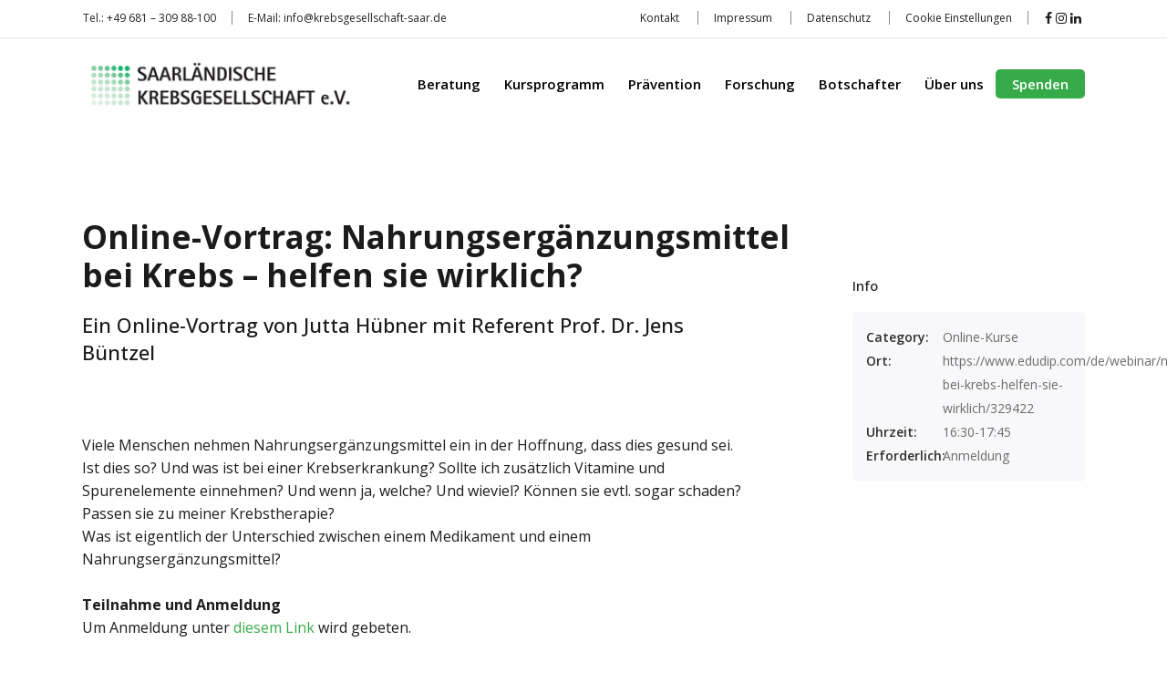

--- FILE ---
content_type: text/html; charset=UTF-8
request_url: https://www.krebsgesellschaft-saar.de/pressemeldungen/kurse-und-veranstaltungen/online-vortrag-nahrungsergaenzungsmittel-bei-krebs-helfen-sie-wirklich-15-04-2021/
body_size: 21124
content:
<!DOCTYPE html>
<html lang="de">
<head>
    	
        <meta charset="UTF-8"/>
        <link rel="profile" href="http://gmpg.org/xfn/11"/>
        
                <meta name="viewport" content="width=device-width,initial-scale=1,user-scalable=no">
        
	<script type="application/javascript">var edgtCoreAjaxUrl = "https://www.krebsgesellschaft-saar.de/wp-admin/admin-ajax.php"</script><script type="application/javascript">var EdgefAjaxUrl = "https://www.krebsgesellschaft-saar.de/wp-admin/admin-ajax.php"</script><meta name='robots' content='index, follow, max-image-preview:large, max-snippet:-1, max-video-preview:-1' />

	<!-- This site is optimized with the Yoast SEO plugin v26.8 - https://yoast.com/product/yoast-seo-wordpress/ -->
	<title>Online-Vortrag: Nahrungsergänzungsmittel bei Krebs - helfen sie wirklich? - Saarländische Krebsgesellschaft e.V.</title>
	<link rel="canonical" href="https://www.krebsgesellschaft-saar.de/pressemeldungen/kurse-und-veranstaltungen/online-vortrag-nahrungsergaenzungsmittel-bei-krebs-helfen-sie-wirklich-15-04-2021/" />
	<meta property="og:locale" content="de_DE" />
	<meta property="og:type" content="article" />
	<meta property="og:title" content="Online-Vortrag: Nahrungsergänzungsmittel bei Krebs - helfen sie wirklich? - Saarländische Krebsgesellschaft e.V." />
	<meta property="og:url" content="https://www.krebsgesellschaft-saar.de/pressemeldungen/kurse-und-veranstaltungen/online-vortrag-nahrungsergaenzungsmittel-bei-krebs-helfen-sie-wirklich-15-04-2021/" />
	<meta property="og:site_name" content="Saarländische Krebsgesellschaft e.V." />
	<meta property="article:publisher" content="https://www.facebook.com/saarlaendischekrebsgesellschaft/" />
	<meta property="article:modified_time" content="2021-03-10T12:26:09+00:00" />
	<meta property="og:image" content="https://www.krebsgesellschaft-saar.de/wp-content/uploads/2020/01/page-beratung-psychsoziale-krebsberatung.jpg" />
	<meta property="og:image:width" content="900" />
	<meta property="og:image:height" content="598" />
	<meta property="og:image:type" content="image/jpeg" />
	<meta name="twitter:card" content="summary_large_image" />
	<meta name="twitter:label1" content="Geschätzte Lesezeit" />
	<meta name="twitter:data1" content="1 Minute" />
	<script type="application/ld+json" class="yoast-schema-graph">{"@context":"https://schema.org","@graph":[{"@type":"WebPage","@id":"https://www.krebsgesellschaft-saar.de/pressemeldungen/kurse-und-veranstaltungen/online-vortrag-nahrungsergaenzungsmittel-bei-krebs-helfen-sie-wirklich-15-04-2021/","url":"https://www.krebsgesellschaft-saar.de/pressemeldungen/kurse-und-veranstaltungen/online-vortrag-nahrungsergaenzungsmittel-bei-krebs-helfen-sie-wirklich-15-04-2021/","name":"Online-Vortrag: Nahrungsergänzungsmittel bei Krebs - helfen sie wirklich? - Saarländische Krebsgesellschaft e.V.","isPartOf":{"@id":"https://www.krebsgesellschaft-saar.de/#website"},"primaryImageOfPage":{"@id":"https://www.krebsgesellschaft-saar.de/pressemeldungen/kurse-und-veranstaltungen/online-vortrag-nahrungsergaenzungsmittel-bei-krebs-helfen-sie-wirklich-15-04-2021/#primaryimage"},"image":{"@id":"https://www.krebsgesellschaft-saar.de/pressemeldungen/kurse-und-veranstaltungen/online-vortrag-nahrungsergaenzungsmittel-bei-krebs-helfen-sie-wirklich-15-04-2021/#primaryimage"},"thumbnailUrl":"https://www.krebsgesellschaft-saar.de/wp-content/uploads/2020/01/page-beratung-psychsoziale-krebsberatung.jpg","datePublished":"2021-02-28T22:25:31+00:00","dateModified":"2021-03-10T12:26:09+00:00","breadcrumb":{"@id":"https://www.krebsgesellschaft-saar.de/pressemeldungen/kurse-und-veranstaltungen/online-vortrag-nahrungsergaenzungsmittel-bei-krebs-helfen-sie-wirklich-15-04-2021/#breadcrumb"},"inLanguage":"de","potentialAction":[{"@type":"ReadAction","target":["https://www.krebsgesellschaft-saar.de/pressemeldungen/kurse-und-veranstaltungen/online-vortrag-nahrungsergaenzungsmittel-bei-krebs-helfen-sie-wirklich-15-04-2021/"]}]},{"@type":"ImageObject","inLanguage":"de","@id":"https://www.krebsgesellschaft-saar.de/pressemeldungen/kurse-und-veranstaltungen/online-vortrag-nahrungsergaenzungsmittel-bei-krebs-helfen-sie-wirklich-15-04-2021/#primaryimage","url":"https://www.krebsgesellschaft-saar.de/wp-content/uploads/2020/01/page-beratung-psychsoziale-krebsberatung.jpg","contentUrl":"https://www.krebsgesellschaft-saar.de/wp-content/uploads/2020/01/page-beratung-psychsoziale-krebsberatung.jpg","width":900,"height":598,"caption":"Psychologische Beratung eines Krebsbetroffenen durch eine Fachkraft im Gespräch"},{"@type":"BreadcrumbList","@id":"https://www.krebsgesellschaft-saar.de/pressemeldungen/kurse-und-veranstaltungen/online-vortrag-nahrungsergaenzungsmittel-bei-krebs-helfen-sie-wirklich-15-04-2021/#breadcrumb","itemListElement":[{"@type":"ListItem","position":1,"name":"Startseite","item":"https://www.krebsgesellschaft-saar.de/"},{"@type":"ListItem","position":2,"name":"Events","item":"https://www.krebsgesellschaft-saar.de/pressemeldungen/kurse-und-veranstaltungen/"},{"@type":"ListItem","position":3,"name":"Online-Vortrag: Nahrungsergänzungsmittel bei Krebs &#8211; helfen sie wirklich?"}]},{"@type":"WebSite","@id":"https://www.krebsgesellschaft-saar.de/#website","url":"https://www.krebsgesellschaft-saar.de/","name":"Saarländische Krebsgesellschaft e.V.","description":"Wir beraten und begleiten Menschen mit Krebs und ihre Angehörigen.","publisher":{"@id":"https://www.krebsgesellschaft-saar.de/#organization"},"potentialAction":[{"@type":"SearchAction","target":{"@type":"EntryPoint","urlTemplate":"https://www.krebsgesellschaft-saar.de/?s={search_term_string}"},"query-input":{"@type":"PropertyValueSpecification","valueRequired":true,"valueName":"search_term_string"}}],"inLanguage":"de"},{"@type":"Organization","@id":"https://www.krebsgesellschaft-saar.de/#organization","name":"Saarländische Krebsgesellschaft e.V.","url":"https://www.krebsgesellschaft-saar.de/","logo":{"@type":"ImageObject","inLanguage":"de","@id":"https://www.krebsgesellschaft-saar.de/#/schema/logo/image/","url":"https://www.krebsgesellschaft-saar.de/wp-content/uploads/2019/11/logo-saarlaendische-krebsgesellschaft-2.png","contentUrl":"https://www.krebsgesellschaft-saar.de/wp-content/uploads/2019/11/logo-saarlaendische-krebsgesellschaft-2.png","width":477,"height":100,"caption":"Saarländische Krebsgesellschaft e.V."},"image":{"@id":"https://www.krebsgesellschaft-saar.de/#/schema/logo/image/"},"sameAs":["https://www.facebook.com/saarlaendischekrebsgesellschaft/"]}]}</script>
	<!-- / Yoast SEO plugin. -->


<link rel='dns-prefetch' href='//www.krebsgesellschaft-saar.de' />
<link rel='dns-prefetch' href='//fonts.googleapis.com' />
<link rel="alternate" type="application/rss+xml" title="Saarländische Krebsgesellschaft e.V. &raquo; Online-Vortrag: Nahrungsergänzungsmittel bei Krebs &#8211; helfen sie wirklich?-Kommentar-Feed" href="https://www.krebsgesellschaft-saar.de/pressemeldungen/kurse-und-veranstaltungen/online-vortrag-nahrungsergaenzungsmittel-bei-krebs-helfen-sie-wirklich-15-04-2021/feed/" />
<link rel="alternate" title="oEmbed (JSON)" type="application/json+oembed" href="https://www.krebsgesellschaft-saar.de/wp-json/oembed/1.0/embed?url=https%3A%2F%2Fwww.krebsgesellschaft-saar.de%2Fpressemeldungen%2Fkurse-und-veranstaltungen%2Fonline-vortrag-nahrungsergaenzungsmittel-bei-krebs-helfen-sie-wirklich-15-04-2021%2F" />
<link rel="alternate" title="oEmbed (XML)" type="text/xml+oembed" href="https://www.krebsgesellschaft-saar.de/wp-json/oembed/1.0/embed?url=https%3A%2F%2Fwww.krebsgesellschaft-saar.de%2Fpressemeldungen%2Fkurse-und-veranstaltungen%2Fonline-vortrag-nahrungsergaenzungsmittel-bei-krebs-helfen-sie-wirklich-15-04-2021%2F&#038;format=xml" />
<style id='wp-img-auto-sizes-contain-inline-css' type='text/css'>
img:is([sizes=auto i],[sizes^="auto," i]){contain-intrinsic-size:3000px 1500px}
/*# sourceURL=wp-img-auto-sizes-contain-inline-css */
</style>
<style id='wp-emoji-styles-inline-css' type='text/css'>

	img.wp-smiley, img.emoji {
		display: inline !important;
		border: none !important;
		box-shadow: none !important;
		height: 1em !important;
		width: 1em !important;
		margin: 0 0.07em !important;
		vertical-align: -0.1em !important;
		background: none !important;
		padding: 0 !important;
	}
/*# sourceURL=wp-emoji-styles-inline-css */
</style>
<style id='wp-block-library-inline-css' type='text/css'>
:root{--wp-block-synced-color:#7a00df;--wp-block-synced-color--rgb:122,0,223;--wp-bound-block-color:var(--wp-block-synced-color);--wp-editor-canvas-background:#ddd;--wp-admin-theme-color:#007cba;--wp-admin-theme-color--rgb:0,124,186;--wp-admin-theme-color-darker-10:#006ba1;--wp-admin-theme-color-darker-10--rgb:0,107,160.5;--wp-admin-theme-color-darker-20:#005a87;--wp-admin-theme-color-darker-20--rgb:0,90,135;--wp-admin-border-width-focus:2px}@media (min-resolution:192dpi){:root{--wp-admin-border-width-focus:1.5px}}.wp-element-button{cursor:pointer}:root .has-very-light-gray-background-color{background-color:#eee}:root .has-very-dark-gray-background-color{background-color:#313131}:root .has-very-light-gray-color{color:#eee}:root .has-very-dark-gray-color{color:#313131}:root .has-vivid-green-cyan-to-vivid-cyan-blue-gradient-background{background:linear-gradient(135deg,#00d084,#0693e3)}:root .has-purple-crush-gradient-background{background:linear-gradient(135deg,#34e2e4,#4721fb 50%,#ab1dfe)}:root .has-hazy-dawn-gradient-background{background:linear-gradient(135deg,#faaca8,#dad0ec)}:root .has-subdued-olive-gradient-background{background:linear-gradient(135deg,#fafae1,#67a671)}:root .has-atomic-cream-gradient-background{background:linear-gradient(135deg,#fdd79a,#004a59)}:root .has-nightshade-gradient-background{background:linear-gradient(135deg,#330968,#31cdcf)}:root .has-midnight-gradient-background{background:linear-gradient(135deg,#020381,#2874fc)}:root{--wp--preset--font-size--normal:16px;--wp--preset--font-size--huge:42px}.has-regular-font-size{font-size:1em}.has-larger-font-size{font-size:2.625em}.has-normal-font-size{font-size:var(--wp--preset--font-size--normal)}.has-huge-font-size{font-size:var(--wp--preset--font-size--huge)}.has-text-align-center{text-align:center}.has-text-align-left{text-align:left}.has-text-align-right{text-align:right}.has-fit-text{white-space:nowrap!important}#end-resizable-editor-section{display:none}.aligncenter{clear:both}.items-justified-left{justify-content:flex-start}.items-justified-center{justify-content:center}.items-justified-right{justify-content:flex-end}.items-justified-space-between{justify-content:space-between}.screen-reader-text{border:0;clip-path:inset(50%);height:1px;margin:-1px;overflow:hidden;padding:0;position:absolute;width:1px;word-wrap:normal!important}.screen-reader-text:focus{background-color:#ddd;clip-path:none;color:#444;display:block;font-size:1em;height:auto;left:5px;line-height:normal;padding:15px 23px 14px;text-decoration:none;top:5px;width:auto;z-index:100000}html :where(.has-border-color){border-style:solid}html :where([style*=border-top-color]){border-top-style:solid}html :where([style*=border-right-color]){border-right-style:solid}html :where([style*=border-bottom-color]){border-bottom-style:solid}html :where([style*=border-left-color]){border-left-style:solid}html :where([style*=border-width]){border-style:solid}html :where([style*=border-top-width]){border-top-style:solid}html :where([style*=border-right-width]){border-right-style:solid}html :where([style*=border-bottom-width]){border-bottom-style:solid}html :where([style*=border-left-width]){border-left-style:solid}html :where(img[class*=wp-image-]){height:auto;max-width:100%}:where(figure){margin:0 0 1em}html :where(.is-position-sticky){--wp-admin--admin-bar--position-offset:var(--wp-admin--admin-bar--height,0px)}@media screen and (max-width:600px){html :where(.is-position-sticky){--wp-admin--admin-bar--position-offset:0px}}
/*wp_block_styles_on_demand_placeholder:6974e51619f54*/
/*# sourceURL=wp-block-library-inline-css */
</style>
<style id='classic-theme-styles-inline-css' type='text/css'>
/*! This file is auto-generated */
.wp-block-button__link{color:#fff;background-color:#32373c;border-radius:9999px;box-shadow:none;text-decoration:none;padding:calc(.667em + 2px) calc(1.333em + 2px);font-size:1.125em}.wp-block-file__button{background:#32373c;color:#fff;text-decoration:none}
/*# sourceURL=/wp-includes/css/classic-themes.min.css */
</style>
<link rel='stylesheet' id='contact-form-7-css' href='https://www.krebsgesellschaft-saar.de/wp-content/plugins/contact-form-7/includes/css/styles.css?ver=6.1.4' type='text/css' media='all' />
<link rel='stylesheet' id='goodwish-edge-default-style-css' href='https://www.krebsgesellschaft-saar.de/wp-content/themes/goodwish/style.css?ver=6.9' type='text/css' media='all' />
<link rel='stylesheet' id='goodwish-edge-child-style-css' href='https://www.krebsgesellschaft-saar.de/wp-content/themes/goodwish-child/style.css?ver=6.9' type='text/css' media='all' />
<link rel='stylesheet' id='goodwish-edge-modules-plugins-css' href='https://www.krebsgesellschaft-saar.de/wp-content/themes/goodwish/assets/css/plugins.min.css?ver=6.9' type='text/css' media='all' />
<link rel='stylesheet' id='goodwish-edge-modules-css' href='https://www.krebsgesellschaft-saar.de/wp-content/themes/goodwish/assets/css/modules.min.css?ver=6.9' type='text/css' media='all' />
<style id='goodwish-edge-modules-inline-css' type='text/css'>
/* generated in /homepages/26/d812471636/htdocs/website/wp-content/themes/goodwish/assets/custom-styles/general-custom-styles.php goodwish_edge_smooth_page_transition_styles function */
.edgtf-smooth-transition-loader { background-color: #fcfcfc;}

/* generated in /homepages/26/d812471636/htdocs/website/wp-content/themes/goodwish/assets/custom-styles/general-custom-styles.php goodwish_edge_smooth_page_transition_styles function */
.edgtf-st-loader .pulse, .edgtf-st-loader .double_pulse .double-bounce1, .edgtf-st-loader .double_pulse .double-bounce2, .edgtf-st-loader .cube, .edgtf-st-loader .rotating_cubes .cube1, .edgtf-st-loader .rotating_cubes .cube2, .edgtf-st-loader .stripes > div, .edgtf-st-loader .wave > div, .edgtf-st-loader .two_rotating_circles .dot1, .edgtf-st-loader .two_rotating_circles .dot2, .edgtf-st-loader .five_rotating_circles .container1 > div, .edgtf-st-loader .five_rotating_circles .container2 > div, .edgtf-st-loader .five_rotating_circles .container3 > div, .edgtf-st-loader .atom .ball-1:before, .edgtf-st-loader .atom .ball-2:before, .edgtf-st-loader .atom .ball-3:before, .edgtf-st-loader .atom .ball-4:before, .edgtf-st-loader .clock .ball:before, .edgtf-st-loader .mitosis .ball, .edgtf-st-loader .lines .line1, .edgtf-st-loader .lines .line2, .edgtf-st-loader .lines .line3, .edgtf-st-loader .lines .line4, .edgtf-st-loader .fussion .ball, .edgtf-st-loader .fussion .ball-1, .edgtf-st-loader .fussion .ball-2, .edgtf-st-loader .fussion .ball-3, .edgtf-st-loader .fussion .ball-4, .edgtf-st-loader .wave_circles .ball, .edgtf-st-loader .pulse_circles .ball { background-color: #4bab4b;}

    
/*# sourceURL=goodwish-edge-modules-inline-css */
</style>
<link rel='stylesheet' id='edgtf-font_awesome-css' href='https://www.krebsgesellschaft-saar.de/wp-content/themes/goodwish/assets/css/font-awesome/css/font-awesome.min.css?ver=6.9' type='text/css' media='all' />
<link rel='stylesheet' id='edgtf-font_elegant-css' href='https://www.krebsgesellschaft-saar.de/wp-content/themes/goodwish/assets/css/elegant-icons/style.min.css?ver=6.9' type='text/css' media='all' />
<link rel='stylesheet' id='edgtf-ico_moon-css' href='https://www.krebsgesellschaft-saar.de/wp-content/themes/goodwish/assets/css/icomoon/css/icomoon.css?ver=6.9' type='text/css' media='all' />
<link rel='stylesheet' id='edgtf-ion_icons-css' href='https://www.krebsgesellschaft-saar.de/wp-content/themes/goodwish/assets/css/ion-icons/css/ionicons.min.css?ver=6.9' type='text/css' media='all' />
<link rel='stylesheet' id='edgtf-linea_icons-css' href='https://www.krebsgesellschaft-saar.de/wp-content/themes/goodwish/assets/css/linea-icons/style.css?ver=6.9' type='text/css' media='all' />
<link rel='stylesheet' id='edgtf-linear_icons-css' href='https://www.krebsgesellschaft-saar.de/wp-content/themes/goodwish/assets/css/linear-icons/style.css?ver=6.9' type='text/css' media='all' />
<link rel='stylesheet' id='edgtf-simple_line_icons-css' href='https://www.krebsgesellschaft-saar.de/wp-content/themes/goodwish/assets/css/simple-line-icons/simple-line-icons.css?ver=6.9' type='text/css' media='all' />
<link rel='stylesheet' id='edgtf-dripicons-css' href='https://www.krebsgesellschaft-saar.de/wp-content/themes/goodwish/assets/css/dripicons/dripicons.css?ver=6.9' type='text/css' media='all' />
<link rel='stylesheet' id='goodwish-edge-blog-css' href='https://www.krebsgesellschaft-saar.de/wp-content/themes/goodwish/assets/css/blog.min.css?ver=6.9' type='text/css' media='all' />
<link rel='stylesheet' id='mediaelement-css' href='https://www.krebsgesellschaft-saar.de/wp-includes/js/mediaelement/mediaelementplayer-legacy.min.css?ver=4.2.17' type='text/css' media='all' />
<link rel='stylesheet' id='wp-mediaelement-css' href='https://www.krebsgesellschaft-saar.de/wp-includes/js/mediaelement/wp-mediaelement.min.css?ver=6.9' type='text/css' media='all' />
<link rel='stylesheet' id='goodwish-edge-style-dynamic-css' href='https://www.krebsgesellschaft-saar.de/wp-content/themes/goodwish/assets/css/style_dynamic.css?ver=1763387088' type='text/css' media='all' />
<link rel='stylesheet' id='goodwish-edge-modules-responsive-css' href='https://www.krebsgesellschaft-saar.de/wp-content/themes/goodwish/assets/css/modules-responsive.min.css?ver=6.9' type='text/css' media='all' />
<link rel='stylesheet' id='goodwish-edge-blog-responsive-css' href='https://www.krebsgesellschaft-saar.de/wp-content/themes/goodwish/assets/css/blog-responsive.min.css?ver=6.9' type='text/css' media='all' />
<link rel='stylesheet' id='goodwish-edge-style-dynamic-responsive-css' href='https://www.krebsgesellschaft-saar.de/wp-content/themes/goodwish/assets/css/style_dynamic_responsive.css?ver=1763387088' type='text/css' media='all' />
<link rel='stylesheet' id='js_composer_front-css' href='https://www.krebsgesellschaft-saar.de/wp-content/plugins/js_composer/assets/css/js_composer.min.css?ver=8.2' type='text/css' media='all' />
<link rel='stylesheet' id='goodwish-edge-google-fonts-css' href='https://fonts.googleapis.com/css?family=Merriweather%3A100%2C100italic%2C200%2C200italic%2C300%2C300italic%2C400%2C400italic%2C500%2C500italic%2C600%2C600italic%2C700%2C700italic%2C800%2C800italic%2C900%2C900italic%7COpen+Sans%3A100%2C100italic%2C200%2C200italic%2C300%2C300italic%2C400%2C400italic%2C500%2C500italic%2C600%2C600italic%2C700%2C700italic%2C800%2C800italic%2C900%2C900italic%7COpen+Sans%3A100%2C100italic%2C200%2C200italic%2C300%2C300italic%2C400%2C400italic%2C500%2C500italic%2C600%2C600italic%2C700%2C700italic%2C800%2C800italic%2C900%2C900italic&#038;subset=latin%2Clatin-ext&#038;ver=1.0.0' type='text/css' media='all' />
<link rel='stylesheet' id='select2-css' href='https://www.krebsgesellschaft-saar.de/wp-content/themes/goodwish/framework/admin/assets/css/select2.min.css?ver=6.9' type='text/css' media='all' />
<link rel='stylesheet' id='edge-cpt-dashboard-style-css' href='https://www.krebsgesellschaft-saar.de/wp-content/plugins/edge-cpt/core-dashboard/assets/css/core-dashboard.min.css?ver=6.9' type='text/css' media='all' />
<link rel='stylesheet' id='borlabs-cookie-custom-css' href='https://www.krebsgesellschaft-saar.de/wp-content/cache/borlabs-cookie/1/borlabs-cookie-1-de.css?ver=3.3.23-30' type='text/css' media='all' />
<link rel='stylesheet' id='px-custom-theme-style-css' href='https://www.krebsgesellschaft-saar.de/wp-content/themes/goodwish-child/px-custom/css/app.min.css?ver=6.9' type='text/css' media='all' />
<script type="text/javascript" src="https://www.krebsgesellschaft-saar.de/wp-includes/js/jquery/jquery.min.js?ver=3.7.1" id="jquery-core-js"></script>
<script type="text/javascript" src="https://www.krebsgesellschaft-saar.de/wp-includes/js/jquery/jquery-migrate.min.js?ver=3.4.1" id="jquery-migrate-js"></script>
<script data-no-optimize="1" data-no-minify="1" data-cfasync="false" nowprocket type="text/javascript" src="https://www.krebsgesellschaft-saar.de/wp-content/cache/borlabs-cookie/1/borlabs-cookie-config-de.json.js?ver=3.3.23-45" id="borlabs-cookie-config-js"></script>
<script data-no-optimize="1" data-no-minify="1" data-cfasync="false" nowprocket type="text/javascript" src="https://www.krebsgesellschaft-saar.de/wp-content/plugins/borlabs-cookie/assets/javascript/borlabs-cookie-prioritize.min.js?ver=3.3.23" id="borlabs-cookie-prioritize-js"></script>
<script type="text/javascript" src="https://www.krebsgesellschaft-saar.de/wp-content/themes/goodwish-child/px-custom/js/app.min.js?ver=6.9" id="px-custom-js-js"></script>
<script></script><link rel="https://api.w.org/" href="https://www.krebsgesellschaft-saar.de/wp-json/" /><link rel="EditURI" type="application/rsd+xml" title="RSD" href="https://www.krebsgesellschaft-saar.de/xmlrpc.php?rsd" />
<meta name="generator" content="WordPress 6.9" />
<link rel='shortlink' href='https://www.krebsgesellschaft-saar.de/?p=20271' />
<style type="text/css">.recentcomments a{display:inline !important;padding:0 !important;margin:0 !important;}</style><script nowprocket data-borlabs-cookie-script-blocker-ignore>
if ('0' === '1' && ('0' === '1' || '1' === '1')) {
    window['gtag_enable_tcf_support'] = true;
}
window.dataLayer = window.dataLayer || [];
if (typeof gtag !== 'function') {
    function gtag() {
        dataLayer.push(arguments);
    }
}
gtag('set', 'developer_id.dYjRjMm', true);
if ('0' === '1' || '1' === '1') {
    if (window.BorlabsCookieGoogleConsentModeDefaultSet !== true) {
        let getCookieValue = function (name) {
            return document.cookie.match('(^|;)\\s*' + name + '\\s*=\\s*([^;]+)')?.pop() || '';
        };
        let cookieValue = getCookieValue('borlabs-cookie-gcs');
        let consentsFromCookie = {};
        if (cookieValue !== '') {
            consentsFromCookie = JSON.parse(decodeURIComponent(cookieValue));
        }
        let defaultValues = {
            'ad_storage': 'denied',
            'ad_user_data': 'denied',
            'ad_personalization': 'denied',
            'analytics_storage': 'denied',
            'functionality_storage': 'denied',
            'personalization_storage': 'denied',
            'security_storage': 'denied',
            'wait_for_update': 500,
        };
        gtag('consent', 'default', { ...defaultValues, ...consentsFromCookie });
    }
    window.BorlabsCookieGoogleConsentModeDefaultSet = true;
    let borlabsCookieConsentChangeHandler = function () {
        window.dataLayer = window.dataLayer || [];
        if (typeof gtag !== 'function') { function gtag(){dataLayer.push(arguments);} }

        let getCookieValue = function (name) {
            return document.cookie.match('(^|;)\\s*' + name + '\\s*=\\s*([^;]+)')?.pop() || '';
        };
        let cookieValue = getCookieValue('borlabs-cookie-gcs');
        let consentsFromCookie = {};
        if (cookieValue !== '') {
            consentsFromCookie = JSON.parse(decodeURIComponent(cookieValue));
        }

        consentsFromCookie.analytics_storage = BorlabsCookie.Consents.hasConsent('google-analytics') ? 'granted' : 'denied';

        BorlabsCookie.CookieLibrary.setCookie(
            'borlabs-cookie-gcs',
            JSON.stringify(consentsFromCookie),
            BorlabsCookie.Settings.automaticCookieDomainAndPath.value ? '' : BorlabsCookie.Settings.cookieDomain.value,
            BorlabsCookie.Settings.cookiePath.value,
            BorlabsCookie.Cookie.getPluginCookie().expires,
            BorlabsCookie.Settings.cookieSecure.value,
            BorlabsCookie.Settings.cookieSameSite.value
        );
    }
    document.addEventListener('borlabs-cookie-consent-saved', borlabsCookieConsentChangeHandler);
    document.addEventListener('borlabs-cookie-handle-unblock', borlabsCookieConsentChangeHandler);
}
if ('0' === '1') {
    gtag("js", new Date());
    gtag("config", "UA-163831901-1", {"anonymize_ip": true});

    (function (w, d, s, i) {
        var f = d.getElementsByTagName(s)[0],
            j = d.createElement(s);
        j.async = true;
        j.src =
            "https://www.googletagmanager.com/gtag/js?id=" + i;
        f.parentNode.insertBefore(j, f);
    })(window, document, "script", "UA-163831901-1");
}
</script><meta name="generator" content="Powered by WPBakery Page Builder - drag and drop page builder for WordPress."/>
<link rel="icon" href="https://www.krebsgesellschaft-saar.de/wp-content/uploads/2019/11/cropped-favicon-32x32.png" sizes="32x32" />
<link rel="icon" href="https://www.krebsgesellschaft-saar.de/wp-content/uploads/2019/11/cropped-favicon-192x192.png" sizes="192x192" />
<link rel="apple-touch-icon" href="https://www.krebsgesellschaft-saar.de/wp-content/uploads/2019/11/cropped-favicon-180x180.png" />
<meta name="msapplication-TileImage" content="https://www.krebsgesellschaft-saar.de/wp-content/uploads/2019/11/cropped-favicon-270x270.png" />
		<style type="text/css" id="wp-custom-css">
			/** gleiche höhe der grünen boxen **/
.vc_custom_1674655747317,
.vc_custom_1674655725128,
.vc_custom_1674655734349 
{height:220px;}
/* Note von pxlr an den Ersteller dieser Rule: dieser hier oben getätigte Eintrag ist sehr unflexi. Im Childtheme in pxlr kann über jquery eine class abgefragt werden die automatisch das höchste Element ermittelt und alle anderen Elemente mit der selben Class innerhalb des Wrappers auf equal height setzt.*/


.pxlr-content-align-right{
	text-align:right;
	display: flex;
  align-items: center;
}		</style>
		<style type="text/css" data-type="vc_shortcodes-custom-css">.vc_custom_1491392499085{padding-right: 10% !important;}</style><noscript><style> .wpb_animate_when_almost_visible { opacity: 1; }</style></noscript></head>

<body class="wp-singular edge-event-template-default single single-edge-event postid-20271 wp-theme-goodwish wp-child-theme-goodwish-child edgt-core-1.4.2 goodwish child-child-ver-1.0.1 goodwish-ver-3.8  edgtf-blog-installed edgtf-header-standard edgtf-fixed-on-scroll edgtf-default-mobile-header edgtf-sticky-up-mobile-header edgtf-dropdown-slide-from-bottom edgtf-dark-header edgtf-header-style-on-scroll wpb-js-composer js-comp-ver-8.2 vc_responsive" itemscope itemtype="http://schema.org/WebPage">



<div class="edgtf-wrapper">
    <div class="edgtf-wrapper-inner">
        

<div class="edgtf-top-bar">
        <div class="edgtf-grid">
    		        <div class="edgtf-vertical-align-containers edgtf-50-50">
            <div class="edgtf-position-left">
                <div class="edgtf-position-left-inner">
                                            <div id="text-3" class="widget widget_text edgtf-top-bar-widget">			<div class="textwidget"><ul>
<li>Tel.: <a href="tel: 004968130988100">+49 681 – 309 88-100</a></li>
<li>E-Mail: <a href="mailto:info@krebsgesellschaft-saar.de">info@krebsgesellschaft-saar.de</a></li>
</ul>
</div>
		</div>                                    </div>
            </div>
                        <div class="edgtf-position-right">
                <div class="edgtf-position-right-inner">
                                            <div id="nav_menu-3" class="widget widget_nav_menu edgtf-top-bar-widget"><div class="menu-meta-header-menu-container"><ul id="menu-meta-header-menu" class="menu"><li id="menu-item-17283" class="menu-item menu-item-type-post_type menu-item-object-page menu-item-17283"><a href="https://www.krebsgesellschaft-saar.de/kontakt/">Kontakt</a></li>
<li id="menu-item-17999" class="menu-item menu-item-type-post_type menu-item-object-page menu-item-17999"><a href="https://www.krebsgesellschaft-saar.de/impressum/">Impressum</a></li>
<li id="menu-item-18000" class="menu-item menu-item-type-post_type menu-item-object-page menu-item-18000"><a href="https://www.krebsgesellschaft-saar.de/datenschutz/">Datenschutz</a></li>
<li id="menu-item-19961" class="borlabs-cookie-preference menu-item menu-item-type-custom menu-item-object-custom menu-item-19961"><a href="#">Cookie Einstellungen</a></li>
</ul></div></div>
        <a class="edgtf-social-icon-widget-holder" data-hover-color="#4bab4b" style="color: #1d1d1d" href="https://www.facebook.com/saarlaendischekrebsgesellschaft/" target="_blank">
            <i class="edgtf-social-icon-widget fa fa-facebook"></i>        </a>
    
        <a class="edgtf-social-icon-widget-holder" data-hover-color="#4bab4b" style="color: #1d1d1d" href="https://www.instagram.com/krebsgesellschaft_saar/" target="_blank">
            <i class="edgtf-social-icon-widget fa fa-instagram"></i>        </a>
    
        <a class="edgtf-social-icon-widget-holder" data-hover-color="#4bab4b" style="color: #1d1d1d" href="https://www.linkedin.com/company/saarländische-krebsgesellschaft-e.v./" target="_blank">
            <i class="edgtf-social-icon-widget fa fa-linkedin"></i>        </a>
    <div id="block-2" class="widget widget_block edgtf-top-bar-widget">
<ul class="wp-block-social-links is-layout-flex wp-block-social-links-is-layout-flex">

</ul>
</div>                                    </div>
            </div>
        </div>
        </div>
    </div>



<header class="edgtf-page-header">
            <div class="edgtf-fixed-wrapper">
        <div class="edgtf-menu-area" style="background-color:rgba(255, 255, 255, 1)">
                    <div class="edgtf-grid">
        			            <div class="edgtf-vertical-align-containers">
                <div class="edgtf-position-left">
                    <div class="edgtf-position-left-inner">
                        
<div class="edgtf-logo-wrapper">
    <a itemprop="url" href="https://www.krebsgesellschaft-saar.de/" style="height: 28px;">
        <img itemprop="image" class="edgtf-normal-logo" src="https://www.krebsgesellschaft-saar.de/wp-content/uploads/2023/01/Logo_SKG_ohne_Mitgliedschaft-klein.png" alt="logo"/>
        <img itemprop="image" class="edgtf-dark-logo" src="https://www.krebsgesellschaft-saar.de/wp-content/uploads/2023/01/Logo_SKG_ohne_Mitgliedschaft-klein.png" alt="dark logo"/>        <img itemprop="image" class="edgtf-light-logo" src="https://www.krebsgesellschaft-saar.de/wp-content/uploads/2023/01/Logo_SKG_ohne_Mitgliedschaft-klein.png" alt="light logo"/>    </a>
</div>

                    </div>
                </div>
                <div class="edgtf-position-right">
                    <div class="edgtf-position-right-inner">
                        
<nav class="edgtf-main-menu edgtf-drop-down edgtf-default-nav">
    <ul id="menu-main-menu" class="clearfix"><li id="nav-menu-item-21850" class="menu-item menu-item-type-post_type menu-item-object-page menu-item-has-children edgtf-has-sub edgtf-menu-narrow"><a href="https://www.krebsgesellschaft-saar.de/beratung-fuer-menschen-mit-krebs-und-ihre-familien/"><span class="edgtf-item-outer"><span class="edgtf-item-inner"><span class="edgtf-item-text">Beratung</span></span><span class="plus"></span></span></a>
<div class="edgtf-menu-second"><div class="edgtf-menu-inner"><ul>
	<li id="nav-menu-item-17809" class="menu-item menu-item-type-post_type menu-item-object-page"><a href="https://www.krebsgesellschaft-saar.de/psychosoziale-krebsberatung/"><span class="edgtf-item-outer"><span class="edgtf-item-inner"><span class="edgtf-item-text">Beratung für an Krebs erkrankte Menschen</span></span><span class="plus"></span></span></a></li>
	<li id="nav-menu-item-20492" class="menu-item menu-item-type-post_type menu-item-object-page"><a href="https://www.krebsgesellschaft-saar.de/beratung-angehoerige/"><span class="edgtf-item-outer"><span class="edgtf-item-inner"><span class="edgtf-item-text">Beratung für Angehörige</span></span><span class="plus"></span></span></a></li>
	<li id="nav-menu-item-18030" class="menu-item menu-item-type-post_type menu-item-object-page"><a href="https://www.krebsgesellschaft-saar.de/projekt-regenbogen-angebot-fuer-kinder-krebskranker-eltern/"><span class="edgtf-item-outer"><span class="edgtf-item-inner"><span class="edgtf-item-text">Projekt Regenbogen – für Kinder krebskranker Eltern</span></span><span class="plus"></span></span></a></li>
	<li id="nav-menu-item-21870" class="menu-item menu-item-type-post_type menu-item-object-page"><a href="https://www.krebsgesellschaft-saar.de/projekt-zurueck-ins-leben/"><span class="edgtf-item-outer"><span class="edgtf-item-inner"><span class="edgtf-item-text">Projekt &#8222;Zurück ins Leben&#8220; &#8211; Langzeitnachsorge nach Krebs</span></span><span class="plus"></span></span></a></li>
	<li id="nav-menu-item-21940" class="menu-item menu-item-type-post_type menu-item-object-page"><a href="https://www.krebsgesellschaft-saar.de/beratung-nicht-in-verwendung/ukraine-hilfe/"><span class="edgtf-item-outer"><span class="edgtf-item-inner"><span class="edgtf-item-text">Ukraine-Hilfe / Україна допомогти</span></span><span class="plus"></span></span></a></li>
	<li id="nav-menu-item-17357" class="menu-item menu-item-type-post_type menu-item-object-page"><a href="https://www.krebsgesellschaft-saar.de/selbsthilfe/"><span class="edgtf-item-outer"><span class="edgtf-item-inner"><span class="edgtf-item-text">Selbsthilfe</span></span><span class="plus"></span></span></a></li>
</ul></div></div>
</li>
<li id="nav-menu-item-21849" class="menu-item menu-item-type-post_type menu-item-object-page menu-item-has-children edgtf-has-sub edgtf-menu-narrow"><a href="https://www.krebsgesellschaft-saar.de/kursprogramm-3/"><span class="edgtf-item-outer"><span class="edgtf-item-inner"><span class="edgtf-item-text">Kursprogramm</span></span><span class="plus"></span></span></a>
<div class="edgtf-menu-second"><div class="edgtf-menu-inner"><ul>
	<li id="nav-menu-item-17514" class="menu-item menu-item-type-post_type menu-item-object-page"><a href="https://www.krebsgesellschaft-saar.de/kursprogramm/uebersicht/"><span class="edgtf-item-outer"><span class="edgtf-item-inner"><span class="edgtf-item-text">Kurse und Vorträge</span></span><span class="plus"></span></span></a></li>
	<li id="nav-menu-item-23604" class="menu-item menu-item-type-post_type menu-item-object-page"><a href="https://www.krebsgesellschaft-saar.de/kursprogramm/online-kurse-2/"><span class="edgtf-item-outer"><span class="edgtf-item-inner"><span class="edgtf-item-text">Online-Kurse und Vorträge</span></span><span class="plus"></span></span></a></li>
</ul></div></div>
</li>
<li id="nav-menu-item-21751" class="menu-item menu-item-type-post_type menu-item-object-page menu-item-has-children edgtf-has-sub edgtf-menu-narrow"><a href="https://www.krebsgesellschaft-saar.de/praevention/"><span class="edgtf-item-outer"><span class="edgtf-item-inner"><span class="edgtf-item-text">Prävention</span></span><span class="plus"></span></span></a>
<div class="edgtf-menu-second"><div class="edgtf-menu-inner"><ul>
	<li id="nav-menu-item-21749" class="menu-item menu-item-type-post_type menu-item-object-page"><a href="https://www.krebsgesellschaft-saar.de/praeventionsvortraege-fuer-unternehmen/"><span class="edgtf-item-outer"><span class="edgtf-item-inner"><span class="edgtf-item-text">Präventionsvorträge für Unternehmen</span></span><span class="plus"></span></span></a></li>
	<li id="nav-menu-item-20198" class="menu-item menu-item-type-post_type menu-item-object-page"><a href="https://www.krebsgesellschaft-saar.de/frueherkennung/"><span class="edgtf-item-outer"><span class="edgtf-item-inner"><span class="edgtf-item-text">Früherkennung</span></span><span class="plus"></span></span></a></li>
	<li id="nav-menu-item-17547" class="menu-item menu-item-type-post_type menu-item-object-page"><a href="https://www.krebsgesellschaft-saar.de/projekt-sunpass/"><span class="edgtf-item-outer"><span class="edgtf-item-inner"><span class="edgtf-item-text">Projekt SunPass</span></span><span class="plus"></span></span></a></li>
</ul></div></div>
</li>
<li id="nav-menu-item-22081" class="menu-item menu-item-type-post_type menu-item-object-page menu-item-has-children edgtf-has-sub edgtf-menu-narrow"><a href="https://www.krebsgesellschaft-saar.de/forschung/"><span class="edgtf-item-outer"><span class="edgtf-item-inner"><span class="edgtf-item-text">Forschung</span></span><span class="plus"></span></span></a>
<div class="edgtf-menu-second"><div class="edgtf-menu-inner"><ul>
	<li id="nav-menu-item-22082" class="menu-item menu-item-type-post_type menu-item-object-page"><a href="https://www.krebsgesellschaft-saar.de/forschung/saarpfalz-symposium/"><span class="edgtf-item-outer"><span class="edgtf-item-inner"><span class="edgtf-item-text">Saar-Pfalz-Symposium</span></span><span class="plus"></span></span></a></li>
	<li id="nav-menu-item-19951" class="menu-item menu-item-type-post_type menu-item-object-page"><a href="https://www.krebsgesellschaft-saar.de/forschung/forschungspreis/"><span class="edgtf-item-outer"><span class="edgtf-item-inner"><span class="edgtf-item-text">Forschungspreis</span></span><span class="plus"></span></span></a></li>
</ul></div></div>
</li>
<li id="nav-menu-item-24690" class="menu-item menu-item-type-post_type menu-item-object-page edgtf-menu-narrow"><a href="https://www.krebsgesellschaft-saar.de/botschafter/"><span class="edgtf-item-outer"><span class="edgtf-item-inner"><span class="edgtf-item-text">Botschafter</span></span><span class="plus"></span></span></a></li>
<li id="nav-menu-item-25488" class="menu-item menu-item-type-post_type menu-item-object-page menu-item-has-children edgtf-has-sub edgtf-menu-narrow"><a href="https://www.krebsgesellschaft-saar.de/ueber-uns-2/"><span class="edgtf-item-outer"><span class="edgtf-item-inner"><span class="edgtf-item-text">Über uns</span></span><span class="plus"></span></span></a>
<div class="edgtf-menu-second"><div class="edgtf-menu-inner"><ul>
	<li id="nav-menu-item-17454" class="menu-item menu-item-type-post_type menu-item-object-page"><a href="https://www.krebsgesellschaft-saar.de/ueber-uns/historisches/"><span class="edgtf-item-outer"><span class="edgtf-item-inner"><span class="edgtf-item-text">Entstehung und Geschichte</span></span><span class="plus"></span></span></a></li>
	<li id="nav-menu-item-17444" class="menu-item menu-item-type-post_type menu-item-object-page"><a href="https://www.krebsgesellschaft-saar.de/unser-team/"><span class="edgtf-item-outer"><span class="edgtf-item-inner"><span class="edgtf-item-text">Unser Team</span></span><span class="plus"></span></span></a></li>
	<li id="nav-menu-item-25887" class="menu-item menu-item-type-post_type menu-item-object-page"><a href="https://www.krebsgesellschaft-saar.de/vorstand/"><span class="edgtf-item-outer"><span class="edgtf-item-inner"><span class="edgtf-item-text">Vorstand</span></span><span class="plus"></span></span></a></li>
	<li id="nav-menu-item-17465" class="menu-item menu-item-type-post_type menu-item-object-page"><a href="https://www.krebsgesellschaft-saar.de/ueber-uns/beratungsstellen/"><span class="edgtf-item-outer"><span class="edgtf-item-inner"><span class="edgtf-item-text">Beratungsstellen im Saarland</span></span><span class="plus"></span></span></a></li>
	<li id="nav-menu-item-23866" class="menu-item menu-item-type-post_type menu-item-object-page"><a href="https://www.krebsgesellschaft-saar.de/ueber-uns/qualitaetsmanagement/"><span class="edgtf-item-outer"><span class="edgtf-item-inner"><span class="edgtf-item-text">Qualitätsmanagement</span></span><span class="plus"></span></span></a></li>
	<li id="nav-menu-item-25504" class="menu-item menu-item-type-post_type menu-item-object-page"><a href="https://www.krebsgesellschaft-saar.de/ueber-uns/jahresbericht-2024/"><span class="edgtf-item-outer"><span class="edgtf-item-inner"><span class="edgtf-item-text">Jahresbericht 2024</span></span><span class="plus"></span></span></a></li>
	<li id="nav-menu-item-19907" class="menu-item menu-item-type-post_type menu-item-object-page"><a href="https://www.krebsgesellschaft-saar.de/stellenangebote/"><span class="edgtf-item-outer"><span class="edgtf-item-inner"><span class="edgtf-item-text">Stellenangebote</span></span><span class="plus"></span></span></a></li>
	<li id="nav-menu-item-17469" class="menu-item menu-item-type-post_type menu-item-object-page"><a href="https://www.krebsgesellschaft-saar.de/ueber-uns/satzung/"><span class="edgtf-item-outer"><span class="edgtf-item-inner"><span class="edgtf-item-text">Satzung</span></span><span class="plus"></span></span></a></li>
	<li id="nav-menu-item-25772" class="menu-item menu-item-type-post_type menu-item-object-page"><a href="https://www.krebsgesellschaft-saar.de/newsletter/"><span class="edgtf-item-outer"><span class="edgtf-item-inner"><span class="edgtf-item-text">Newsletter</span></span><span class="plus"></span></span></a></li>
	<li id="nav-menu-item-17261" class="menu-item menu-item-type-post_type menu-item-object-page"><a href="https://www.krebsgesellschaft-saar.de/ueber-uns/pressemeldungen/"><span class="edgtf-item-outer"><span class="edgtf-item-inner"><span class="edgtf-item-text">News-Archiv</span></span><span class="plus"></span></span></a></li>
	<li id="nav-menu-item-24984" class="menu-item menu-item-type-post_type menu-item-object-page"><a href="https://www.krebsgesellschaft-saar.de/ueber-uns/initiative-transparente-zivilgesellschaft/"><span class="edgtf-item-outer"><span class="edgtf-item-inner"><span class="edgtf-item-text">Initiative Transparente Zivilgesellschaft</span></span><span class="plus"></span></span></a></li>
	<li id="nav-menu-item-18027" class="menu-item menu-item-type-post_type menu-item-object-page"><a href="https://www.krebsgesellschaft-saar.de/kontakt/"><span class="edgtf-item-outer"><span class="edgtf-item-inner"><span class="edgtf-item-text">Kontakt</span></span><span class="plus"></span></span></a></li>
</ul></div></div>
</li>
<li id="nav-menu-item-18" class="menu-item menu-item-type-custom menu-item-object-custom menu-item-has-children edgtf-has-sub edgtf-menu-narrow"><a href="https://www.krebsgesellschaft-saar.de/spenden/"><span class="edgtf-item-outer"><span class="edgtf-item-inner"><span class="edgtf-item-text">Spenden</span></span><span class="plus"></span></span></a>
<div class="edgtf-menu-second"><div class="edgtf-menu-inner"><ul>
	<li id="nav-menu-item-26799" class="menu-item menu-item-type-post_type menu-item-object-page"><a title="Helfen Sie uns, anderen zu helfen" href="https://www.krebsgesellschaft-saar.de/spenden/helfen-sie-uns-anderen-zu-helfen/"><span class="edgtf-item-outer"><span class="edgtf-item-inner"><span class="edgtf-item-text">Online-Spenden</span></span><span class="plus"></span></span></a></li>
	<li id="nav-menu-item-17898" class="menu-item menu-item-type-post_type menu-item-object-page"><a href="https://www.krebsgesellschaft-saar.de/spenden/bankverbindung/"><span class="edgtf-item-outer"><span class="edgtf-item-inner"><span class="edgtf-item-text">Bankverbindung</span></span><span class="plus"></span></span></a></li>
	<li id="nav-menu-item-17772" class="menu-item menu-item-type-post_type menu-item-object-page"><a href="https://www.krebsgesellschaft-saar.de/spenden/mitgliedschaft/"><span class="edgtf-item-outer"><span class="edgtf-item-inner"><span class="edgtf-item-text">Mitgliedschaft</span></span><span class="plus"></span></span></a></li>
	<li id="nav-menu-item-17858" class="menu-item menu-item-type-post_type menu-item-object-page"><a href="https://www.krebsgesellschaft-saar.de/spenden/spenden-statt-geschenke/"><span class="edgtf-item-outer"><span class="edgtf-item-inner"><span class="edgtf-item-text">Spenden statt Geschenke</span></span><span class="plus"></span></span></a></li>
	<li id="nav-menu-item-17869" class="menu-item menu-item-type-post_type menu-item-object-page"><a href="https://www.krebsgesellschaft-saar.de/spenden/spenden-statt-kraenze/"><span class="edgtf-item-outer"><span class="edgtf-item-inner"><span class="edgtf-item-text">Spenden statt Kränze</span></span><span class="plus"></span></span></a></li>
	<li id="nav-menu-item-17886" class="menu-item menu-item-type-post_type menu-item-object-page"><a href="https://www.krebsgesellschaft-saar.de/spenden/erbschaften-und-vermaechtnisse/"><span class="edgtf-item-outer"><span class="edgtf-item-inner"><span class="edgtf-item-text">Erbschaften und Vermächtnisse</span></span><span class="plus"></span></span></a></li>
	<li id="nav-menu-item-17835" class="menu-item menu-item-type-post_type menu-item-object-page"><a href="https://www.krebsgesellschaft-saar.de/spenden/unternehmensspenden/"><span class="edgtf-item-outer"><span class="edgtf-item-inner"><span class="edgtf-item-text">Unternehmensspenden</span></span><span class="plus"></span></span></a></li>
	<li id="nav-menu-item-26269" class="menu-item menu-item-type-post_type menu-item-object-page"><a href="https://www.krebsgesellschaft-saar.de/spenden/spendendosen/"><span class="edgtf-item-outer"><span class="edgtf-item-inner"><span class="edgtf-item-text">Spendendosenpatenschaft</span></span><span class="plus"></span></span></a></li>
	<li id="nav-menu-item-18217" class="menu-item menu-item-type-post_type menu-item-object-page"><a href="https://www.krebsgesellschaft-saar.de/spenden/geldauflagen-und-bussgelder/"><span class="edgtf-item-outer"><span class="edgtf-item-inner"><span class="edgtf-item-text">Geldauflagen und Bußgelder</span></span><span class="plus"></span></span></a></li>
</ul></div></div>
</li>
</ul></nav>

                                            </div>
                </div>
            </div>
                </div>
            </div>
            </div>
        </header>


<header class="edgtf-mobile-header">
    <div class="edgtf-mobile-header-inner">
                <div class="edgtf-mobile-header-holder">
            <div class="edgtf-grid">
                <div class="edgtf-vertical-align-containers">
                                            <div class="edgtf-mobile-menu-opener">
                            <a href="javascript:void(0)">
                    <span class="edgtf-mobile-opener-icon-holder">
                        <i class="edgtf-icon-font-awesome fa fa-bars " ></i>                    </span>
                            </a>
                        </div>
                                                                <div class="edgtf-position-center">
                            <div class="edgtf-position-center-inner">
                                
<div class="edgtf-mobile-logo-wrapper">
    <a itemprop="url" href="https://www.krebsgesellschaft-saar.de/" style="height: 24px">
        <img itemprop="image" src="https://www.krebsgesellschaft-saar.de/wp-content/uploads/2023/01/Logo_SKG_ohne_Mitgliedschaft-mittel.png" alt="mobile logo"/>
    </a>
</div>

                            </div>
                        </div>
                                        <div class="edgtf-position-right">
                        <div class="edgtf-position-right-inner">
                                                    </div>
                    </div>
                </div> <!-- close .edgtf-vertical-align-containers -->
            </div>
        </div>
        
	<nav class="edgtf-mobile-nav">
		<div class="edgtf-grid">
			<ul id="menu-main-menu-1" class=""><li id="mobile-menu-item-21850" class="menu-item menu-item-type-post_type menu-item-object-page menu-item-has-children  edgtf-has-sub"><a href="https://www.krebsgesellschaft-saar.de/beratung-fuer-menschen-mit-krebs-und-ihre-familien/" class=""><span>Beratung</span></a><span class="mobile_arrow"><i class="edgtf-sub-arrow fa fa-angle-right"></i><i class="fa fa-angle-down"></i></span>
<ul class="sub_menu">
	<li id="mobile-menu-item-17809" class="menu-item menu-item-type-post_type menu-item-object-page "><a href="https://www.krebsgesellschaft-saar.de/psychosoziale-krebsberatung/" class=""><span>Beratung für an Krebs erkrankte Menschen</span></a></li>
	<li id="mobile-menu-item-20492" class="menu-item menu-item-type-post_type menu-item-object-page "><a href="https://www.krebsgesellschaft-saar.de/beratung-angehoerige/" class=""><span>Beratung für Angehörige</span></a></li>
	<li id="mobile-menu-item-18030" class="menu-item menu-item-type-post_type menu-item-object-page "><a href="https://www.krebsgesellschaft-saar.de/projekt-regenbogen-angebot-fuer-kinder-krebskranker-eltern/" class=""><span>Projekt Regenbogen – für Kinder krebskranker Eltern</span></a></li>
	<li id="mobile-menu-item-21870" class="menu-item menu-item-type-post_type menu-item-object-page "><a href="https://www.krebsgesellschaft-saar.de/projekt-zurueck-ins-leben/" class=""><span>Projekt &#8222;Zurück ins Leben&#8220; &#8211; Langzeitnachsorge nach Krebs</span></a></li>
	<li id="mobile-menu-item-21940" class="menu-item menu-item-type-post_type menu-item-object-page "><a href="https://www.krebsgesellschaft-saar.de/beratung-nicht-in-verwendung/ukraine-hilfe/" class=""><span>Ukraine-Hilfe / Україна допомогти</span></a></li>
	<li id="mobile-menu-item-17357" class="menu-item menu-item-type-post_type menu-item-object-page "><a href="https://www.krebsgesellschaft-saar.de/selbsthilfe/" class=""><span>Selbsthilfe</span></a></li>
</ul>
</li>
<li id="mobile-menu-item-21849" class="menu-item menu-item-type-post_type menu-item-object-page menu-item-has-children  edgtf-has-sub"><a href="https://www.krebsgesellschaft-saar.de/kursprogramm-3/" class=""><span>Kursprogramm</span></a><span class="mobile_arrow"><i class="edgtf-sub-arrow fa fa-angle-right"></i><i class="fa fa-angle-down"></i></span>
<ul class="sub_menu">
	<li id="mobile-menu-item-17514" class="menu-item menu-item-type-post_type menu-item-object-page "><a href="https://www.krebsgesellschaft-saar.de/kursprogramm/uebersicht/" class=""><span>Kurse und Vorträge</span></a></li>
	<li id="mobile-menu-item-23604" class="menu-item menu-item-type-post_type menu-item-object-page "><a href="https://www.krebsgesellschaft-saar.de/kursprogramm/online-kurse-2/" class=""><span>Online-Kurse und Vorträge</span></a></li>
</ul>
</li>
<li id="mobile-menu-item-21751" class="menu-item menu-item-type-post_type menu-item-object-page menu-item-has-children  edgtf-has-sub"><a href="https://www.krebsgesellschaft-saar.de/praevention/" class=""><span>Prävention</span></a><span class="mobile_arrow"><i class="edgtf-sub-arrow fa fa-angle-right"></i><i class="fa fa-angle-down"></i></span>
<ul class="sub_menu">
	<li id="mobile-menu-item-21749" class="menu-item menu-item-type-post_type menu-item-object-page "><a href="https://www.krebsgesellschaft-saar.de/praeventionsvortraege-fuer-unternehmen/" class=""><span>Präventionsvorträge für Unternehmen</span></a></li>
	<li id="mobile-menu-item-20198" class="menu-item menu-item-type-post_type menu-item-object-page "><a href="https://www.krebsgesellschaft-saar.de/frueherkennung/" class=""><span>Früherkennung</span></a></li>
	<li id="mobile-menu-item-17547" class="menu-item menu-item-type-post_type menu-item-object-page "><a href="https://www.krebsgesellschaft-saar.de/projekt-sunpass/" class=""><span>Projekt SunPass</span></a></li>
</ul>
</li>
<li id="mobile-menu-item-22081" class="menu-item menu-item-type-post_type menu-item-object-page menu-item-has-children  edgtf-has-sub"><a href="https://www.krebsgesellschaft-saar.de/forschung/" class=""><span>Forschung</span></a><span class="mobile_arrow"><i class="edgtf-sub-arrow fa fa-angle-right"></i><i class="fa fa-angle-down"></i></span>
<ul class="sub_menu">
	<li id="mobile-menu-item-22082" class="menu-item menu-item-type-post_type menu-item-object-page "><a href="https://www.krebsgesellschaft-saar.de/forschung/saarpfalz-symposium/" class=""><span>Saar-Pfalz-Symposium</span></a></li>
	<li id="mobile-menu-item-19951" class="menu-item menu-item-type-post_type menu-item-object-page "><a href="https://www.krebsgesellschaft-saar.de/forschung/forschungspreis/" class=""><span>Forschungspreis</span></a></li>
</ul>
</li>
<li id="mobile-menu-item-24690" class="menu-item menu-item-type-post_type menu-item-object-page "><a href="https://www.krebsgesellschaft-saar.de/botschafter/" class=""><span>Botschafter</span></a></li>
<li id="mobile-menu-item-25488" class="menu-item menu-item-type-post_type menu-item-object-page menu-item-has-children  edgtf-has-sub"><a href="https://www.krebsgesellschaft-saar.de/ueber-uns-2/" class=""><span>Über uns</span></a><span class="mobile_arrow"><i class="edgtf-sub-arrow fa fa-angle-right"></i><i class="fa fa-angle-down"></i></span>
<ul class="sub_menu">
	<li id="mobile-menu-item-17454" class="menu-item menu-item-type-post_type menu-item-object-page "><a href="https://www.krebsgesellschaft-saar.de/ueber-uns/historisches/" class=""><span>Entstehung und Geschichte</span></a></li>
	<li id="mobile-menu-item-17444" class="menu-item menu-item-type-post_type menu-item-object-page "><a href="https://www.krebsgesellschaft-saar.de/unser-team/" class=""><span>Unser Team</span></a></li>
	<li id="mobile-menu-item-25887" class="menu-item menu-item-type-post_type menu-item-object-page "><a href="https://www.krebsgesellschaft-saar.de/vorstand/" class=""><span>Vorstand</span></a></li>
	<li id="mobile-menu-item-17465" class="menu-item menu-item-type-post_type menu-item-object-page "><a href="https://www.krebsgesellschaft-saar.de/ueber-uns/beratungsstellen/" class=""><span>Beratungsstellen im Saarland</span></a></li>
	<li id="mobile-menu-item-23866" class="menu-item menu-item-type-post_type menu-item-object-page "><a href="https://www.krebsgesellschaft-saar.de/ueber-uns/qualitaetsmanagement/" class=""><span>Qualitätsmanagement</span></a></li>
	<li id="mobile-menu-item-25504" class="menu-item menu-item-type-post_type menu-item-object-page "><a href="https://www.krebsgesellschaft-saar.de/ueber-uns/jahresbericht-2024/" class=""><span>Jahresbericht 2024</span></a></li>
	<li id="mobile-menu-item-19907" class="menu-item menu-item-type-post_type menu-item-object-page "><a href="https://www.krebsgesellschaft-saar.de/stellenangebote/" class=""><span>Stellenangebote</span></a></li>
	<li id="mobile-menu-item-17469" class="menu-item menu-item-type-post_type menu-item-object-page "><a href="https://www.krebsgesellschaft-saar.de/ueber-uns/satzung/" class=""><span>Satzung</span></a></li>
	<li id="mobile-menu-item-25772" class="menu-item menu-item-type-post_type menu-item-object-page "><a href="https://www.krebsgesellschaft-saar.de/newsletter/" class=""><span>Newsletter</span></a></li>
	<li id="mobile-menu-item-17261" class="menu-item menu-item-type-post_type menu-item-object-page "><a href="https://www.krebsgesellschaft-saar.de/ueber-uns/pressemeldungen/" class=""><span>News-Archiv</span></a></li>
	<li id="mobile-menu-item-24984" class="menu-item menu-item-type-post_type menu-item-object-page "><a href="https://www.krebsgesellschaft-saar.de/ueber-uns/initiative-transparente-zivilgesellschaft/" class=""><span>Initiative Transparente Zivilgesellschaft</span></a></li>
	<li id="mobile-menu-item-18027" class="menu-item menu-item-type-post_type menu-item-object-page "><a href="https://www.krebsgesellschaft-saar.de/kontakt/" class=""><span>Kontakt</span></a></li>
</ul>
</li>
<li id="mobile-menu-item-18" class="menu-item menu-item-type-custom menu-item-object-custom menu-item-has-children  edgtf-has-sub"><a href="https://www.krebsgesellschaft-saar.de/spenden/" class=""><span>Spenden</span></a><span class="mobile_arrow"><i class="edgtf-sub-arrow fa fa-angle-right"></i><i class="fa fa-angle-down"></i></span>
<ul class="sub_menu">
	<li id="mobile-menu-item-26799" class="menu-item menu-item-type-post_type menu-item-object-page "><a title="Helfen Sie uns, anderen zu helfen" href="https://www.krebsgesellschaft-saar.de/spenden/helfen-sie-uns-anderen-zu-helfen/" class=""><span>Online-Spenden</span></a></li>
	<li id="mobile-menu-item-17898" class="menu-item menu-item-type-post_type menu-item-object-page "><a href="https://www.krebsgesellschaft-saar.de/spenden/bankverbindung/" class=""><span>Bankverbindung</span></a></li>
	<li id="mobile-menu-item-17772" class="menu-item menu-item-type-post_type menu-item-object-page "><a href="https://www.krebsgesellschaft-saar.de/spenden/mitgliedschaft/" class=""><span>Mitgliedschaft</span></a></li>
	<li id="mobile-menu-item-17858" class="menu-item menu-item-type-post_type menu-item-object-page "><a href="https://www.krebsgesellschaft-saar.de/spenden/spenden-statt-geschenke/" class=""><span>Spenden statt Geschenke</span></a></li>
	<li id="mobile-menu-item-17869" class="menu-item menu-item-type-post_type menu-item-object-page "><a href="https://www.krebsgesellschaft-saar.de/spenden/spenden-statt-kraenze/" class=""><span>Spenden statt Kränze</span></a></li>
	<li id="mobile-menu-item-17886" class="menu-item menu-item-type-post_type menu-item-object-page "><a href="https://www.krebsgesellschaft-saar.de/spenden/erbschaften-und-vermaechtnisse/" class=""><span>Erbschaften und Vermächtnisse</span></a></li>
	<li id="mobile-menu-item-17835" class="menu-item menu-item-type-post_type menu-item-object-page "><a href="https://www.krebsgesellschaft-saar.de/spenden/unternehmensspenden/" class=""><span>Unternehmensspenden</span></a></li>
	<li id="mobile-menu-item-26269" class="menu-item menu-item-type-post_type menu-item-object-page "><a href="https://www.krebsgesellschaft-saar.de/spenden/spendendosen/" class=""><span>Spendendosenpatenschaft</span></a></li>
	<li id="mobile-menu-item-18217" class="menu-item menu-item-type-post_type menu-item-object-page "><a href="https://www.krebsgesellschaft-saar.de/spenden/geldauflagen-und-bussgelder/" class=""><span>Geldauflagen und Bußgelder</span></a></li>
</ul>
</li>
</ul>		</div>
	</nav>

    </div>
</header> <!-- close .edgtf-mobile-header -->



                    <a id='edgtf-back-to-top'  href='#'>
                <span class="edgtf-icon-stack edgtf-front-side">
                     <span aria-hidden="true" class="edgtf-icon-font-elegant arrow_up  " ></span>                </span>
            </a>
                
        <div class="edgtf-content" >
                        <div class="edgtf-content-inner">	<div class="edgtf-event-single-holder">
		<div class="edgtf-full-width">
		    <div class="edgtf-full-width-inner">
	            <div class="edgtf-grid">
	<div class="edgtf-event-top-holder">
		<div class="edgtf-event-top-left">
			
<div class="edgtf-event-title-holder">
	    <h3 class="edgtf-event-title">Online-Vortrag: Nahrungsergänzungsmittel bei Krebs &#8211; helfen sie wirklich?</h3>
</div>		</div>
		<div class="edgtf-event-top-right">
				<h5 class="edgtf-event-info-title">Info</h5>
		</div>
	</div>
	<div class="edgtf-two-columns-75-25 clearfix">
		<div class="edgtf-column1">
			<div class="edgtf-column-inner">
				<div class="edgtf-event-content">
    <div class="wpb-content-wrapper"><div class="vc_row wpb_row vc_row-fluid edgtf-section edgtf-content-aligment-left" style=""><div class="clearfix edgtf-full-section-inner"><div class="wpb_column vc_column_container vc_col-sm-12"><div class="vc_column-inner vc_custom_1491392499085"><div class="wpb_wrapper">
	<div class="wpb_text_column wpb_content_element" >
		<div class="wpb_wrapper">
			<h3>Ein Online-Vortrag von Jutta Hübner mit Referent Prof. Dr. Jens Büntzel</h3>
<p>&nbsp;</p>
<p class="">Viele Menschen nehmen Nahrungsergänzungsmittel ein in der Hoffnung, dass dies gesund sei. Ist dies so? Und was ist bei einer Krebserkrankung? Sollte ich zusätzlich Vitamine und Spurenelemente einnehmen? Und wenn ja, welche? Und wieviel? Können sie evtl. sogar schaden? Passen sie zu meiner Krebstherapie?<br />
Was ist eigentlich der Unterschied zwischen einem Medikament und einem Nahrungsergänzungsmittel?</p>
<p><strong>Teilnahme und Anmeldung</strong><br />
Um Anmeldung unter <a class="mailto-link" href="mailto:presse@deutsche-krebsstiftung.de" target="_blank" rel="noopener noreferrer">diesem Link</a> wird gebeten.</p>
<p>Der Online-Vortrag findet über das datenschutzkonforme Programm Edudip statt und richtet sich an Krebspatienten, Angehörige und interessierte Personen. Die Teilnahme ist kostenfrei. Benötigt wird lediglich ein PC, Laptop, Tablet oder Smartphone mit Internetzugang.</p>
<p>&nbsp;</p>
<p>Falls Sie weitere Informationen erhalten möchten, können Sie sich bei uns melden unter:<br />
Saarländische Krebsgesellschaft e.V.<br />
Telefon: 0681 &#8211; 30 988 &#8211; 100<br />
Telefax: 0681 &#8211; 30 988 &#8211; 111<br />
E-Mail: info@krebsgesellschaft-saar.de</p>

		</div>
	</div>
<div class="vc_empty_space"   style="height: 30px"><span class="vc_empty_space_inner"></span></div></div></div></div></div></div>
</div></div>			</div>
		</div>
		<div class="edgtf-column2">
			<div class="edgtf-column-inner">
				<div class="edgtf-event-info-holder">
						<h5 class="edgtf-event-info-title">Info</h5>
    <div class="edgtf-event-info-item edgtf-event-categories">
        <span class="edgtf-event-info-item-title">Category:</span>
        <span class="edgtf-event-info-item-desc"><a itemprop="url" class="edgtf-item-info-category" href="https://www.krebsgesellschaft-saar.de/pressemeldungen/event-category/online-kurse/">Online-Kurse</a></span>
    </div>
        <div class="edgtf-event-info-item edgtf-event-custom-field">
                            <span class="edgtf-event-info-item-title">
                	Ort:
                </span>
                        				<span class="edgtf-event-info-item-desc">
					https://www.edudip.com/de/webinar/nahrungserganzungsmittel-bei-krebs-helfen-sie-wirklich/329422				</span>
                    </div>
            <div class="edgtf-event-info-item edgtf-event-custom-field">
                            <span class="edgtf-event-info-item-title">
                	Uhrzeit:
                </span>
                        				<span class="edgtf-event-info-item-desc">
					16:30-17:45				</span>
                    </div>
            <div class="edgtf-event-info-item edgtf-event-custom-field">
                            <span class="edgtf-event-info-item-title">
                	Erforderlich:
                </span>
                        				<span class="edgtf-event-info-item-desc">
					Anmeldung				</span>
                    </div>
    
				</div>
			</div>
		</div>
	</div>
</div>
<div class="edgtf-event-image-holder">
	</div>					        </div>
	    </div>
	</div>

	
	<div class="edgtf-event-single-nav">
		<div class="edgtf-event-single-nav-inner">
							<div class="edgtf-event-prev">
					<a href="https://www.krebsgesellschaft-saar.de/pressemeldungen/kurse-und-veranstaltungen/online-vortrag-nahrungsergaenzungsmittel-bei-krebs-helfen-sie-wirklich-08-03-2021/" rel="prev"><span class="arrow_left"></span>Previous Event</a>				</div>
										<div class="edgtf-event-next">
					<a href="https://www.krebsgesellschaft-saar.de/pressemeldungen/kurse-und-veranstaltungen/online-vortrag-nahrungsergaenzungsmittel-bei-krebs-helfen-sie-wirklich-17-05-2021/" rel="next">Next Event<span class="arrow_right"></span></a>				</div>
					</div>
	</div>

</div> <!-- close div.content_inner -->
</div>  <!-- close div.content -->

<footer >
	<div class="edgtf-footer-inner clearfix">

		
<div class="edgtf-footer-top-holder">
	<div class="edgtf-footer-top edgtf-footer-top-aligment-left">
		
		<div class="edgtf-container">
			<div class="edgtf-container-inner">

		<div class="edgtf-three-columns clearfix">
	<div class="edgtf-three-columns-inner">
		<div class="edgtf-column">
			<div class="edgtf-column-inner">
				<div id="text-5" class="widget edgtf-footer-column-1 widget_text"><h4 class="edgtf-footer-widget-title">Über uns</h4>			<div class="textwidget"><p>Wenn Sie betroffen sind, sind Sie in dieser schwierigen Situation nicht allein. Wir stehen Ihnen zur Seite – vor, während und nach der Behandlung.</p>
<p><strong>Anschrift:</strong><br />
<a href="https://goo.gl/maps/uhTictaEs7dmAXuU7" target="_blank" rel="noopener">Bruchwiesenstr.15<br />
66111 Saarbrücken</a></p>
<p><strong>Tel:</strong> <a href="tel:004968130988100">+49 681 &#8211; 309 88 100</a><br />
<strong>E-Mail: </strong><a href="mailto:info@krebsgesellschaft-saar.de">info@krebsgesellschaft-saar.de</a></p>
</div>
		</div>			</div>
		</div>
		<div class="edgtf-column">
			<div class="edgtf-column-inner">
				
		<div id="recent-posts-4" class="widget edgtf-footer-column-2 widget_recent_entries">
		<h4 class="edgtf-footer-widget-title">Neuigkeiten</h4>
		<ul>
											<li>
					<a href="https://www.krebsgesellschaft-saar.de/pressemeldungen/onko-lotsinnen-fortbildung/">Onko-Lots*innen geben Halt und Orientierung</a>
											<span class="post-date">21.01.2026</span>
									</li>
											<li>
					<a href="https://www.krebsgesellschaft-saar.de/pressemeldungen/dkk-2026/">Deutscher Krebskongress 2026 in Berlin</a>
											<span class="post-date">20.01.2026</span>
									</li>
											<li>
					<a href="https://www.krebsgesellschaft-saar.de/pressemeldungen/neujahrsempfang-der-ministerpraesidentin-2026/">Neujahrsempfang der Ministerpräsidentin</a>
											<span class="post-date">19.01.2026</span>
									</li>
											<li>
					<a href="https://www.krebsgesellschaft-saar.de/pressemeldungen/hpv-awareness-monat-januar-2026/">HPV-Awareness- Monat Januar</a>
											<span class="post-date">19.01.2026</span>
									</li>
											<li>
					<a href="https://www.krebsgesellschaft-saar.de/pressemeldungen/neue-kooperation-mit-der-techniker-krankenkasse/">Neue Kooperation mit der Techniker Krankenkasse</a>
											<span class="post-date">19.01.2026</span>
									</li>
					</ul>

		</div>			</div>
		</div>
		<div class="edgtf-column">
			<div class="edgtf-column-inner">
				<div id="text-12" class="widget edgtf-footer-column-3 widget_text">			<div class="textwidget"><p>Helfen Sie uns mit Ihrer Spende, anderen zu helfen:</p>
<p><strong><a href="/donations/helfen-sie-uns-anderen-zu-helfen/">Unsere Spenden Aktionen</a></strong></p>
<p>Oder spenden Sie direkt über Paypal.<br />
<script type="text/javascript">if (window.jQuery) {window.jQuery_1and1 = window.jQuery;}</script></p>
<form action="https://www.paypal.com/cgi-bin/webscr" method="post" target="_top"><input name="cmd" type="hidden" value="_s-xclick" /> <input name="hosted_button_id" type="hidden" value="XNEMD2C6KUCNN" /> <input alt="Jetzt einfach, schnell und sicher online bezahlen – mit PayPal." name="submit" src="https://www.paypalobjects.com/de_DE/DE/i/btn/btn_donateCC_LG.gif" type="image" /> <img loading="lazy" decoding="async" src="https://www.paypalobjects.com/de_DE/i/scr/pixel.gif" alt="" width="1" height="1" border="0" /></form>
<p><script type="text/javascript">if (window.jQuery_1and1) {window.jQuery = window.jQuery_1and1;}</script></p>
</div>
		</div>			</div>
		</div>
	</div>
</div>			</div>
		</div>
		</div>
</div>

<div class="edgtf-footer-bottom-holder">
	<div class="edgtf-footer-bottom-holder-inner">
					<div class="edgtf-container">
				<div class="edgtf-container-inner">

		<div class="edgtf-three-columns clearfix">
	<div class="edgtf-three-columns-inner">
		<div class="edgtf-column">
			<div class="edgtf-column-inner">
				<div id="text-9" class="widget edgtf-footer-bottom-left widget_text">			<div class="textwidget"><p>© Saarländische Krebsgesellschaft e.V. alle Rechte vorbehalten</p>
</div>
		</div>			</div>
		</div>
		<div class="edgtf-column">
			<div class="edgtf-column-inner">
				
        <a class="edgtf-social-icon-widget-holder" data-hover-color="4bab4b" style="margin: 10px 15px 10px 15px" href="https://www.facebook.com/saarlaendischekrebsgesellschaft/" target="_blank">
            <i class="edgtf-social-icon-widget fa fa-facebook"></i>        </a>
    
        <a class="edgtf-social-icon-widget-holder" data-hover-color="4bab4b" style="margin: 10px 15px 10px 15px" href="https://www.instagram.com/krebsgesellschaft_saar/" target="_blank">
            <i class="edgtf-social-icon-widget fa fa-instagram"></i>        </a>
    
        <a class="edgtf-social-icon-widget-holder" data-hover-color="4bab4b" style="margin: 10px 15px 10px 15px" href="https://www.linkedin.com/company/saarländische-krebsgesellschaft-e.v./" target="_blank">
            <i class="edgtf-social-icon-widget fa fa-linkedin"></i>        </a>
    			</div>
		</div>
		<div class="edgtf-column">
			<div class="edgtf-column-inner">
				<div id="text-10" class="widget edgtf-footer-bottom-left widget_text">			<div class="textwidget"><p><a href="#" class="borlabs-cookie-preference">Cookie Optionen</a> | <a href="/kontakt">Kontakt</a> | <a href="/impressum">Impressum</a> | <a href="/datenschutz">Datenschutz</a></p>
</div>
		</div>			</div>
		</div>
	</div>
</div>				</div>
			</div>
				</div>
	</div>

	</div>
</footer>

</div> <!-- close div.edgtf-wrapper-inner  -->
</div> <!-- close div.edgtf-wrapper -->
<script type="speculationrules">
{"prefetch":[{"source":"document","where":{"and":[{"href_matches":"/*"},{"not":{"href_matches":["/wp-*.php","/wp-admin/*","/wp-content/uploads/*","/wp-content/*","/wp-content/plugins/*","/wp-content/themes/goodwish-child/*","/wp-content/themes/goodwish/*","/*\\?(.+)"]}},{"not":{"selector_matches":"a[rel~=\"nofollow\"]"}},{"not":{"selector_matches":".no-prefetch, .no-prefetch a"}}]},"eagerness":"conservative"}]}
</script>
<script type="importmap" id="wp-importmap">
{"imports":{"borlabs-cookie-core":"https://www.krebsgesellschaft-saar.de/wp-content/plugins/borlabs-cookie/assets/javascript/borlabs-cookie.min.js?ver=3.3.23"}}
</script>
<script type="module" src="https://www.krebsgesellschaft-saar.de/wp-content/plugins/borlabs-cookie/assets/javascript/borlabs-cookie.min.js?ver=3.3.23" id="borlabs-cookie-core-js-module" data-cfasync="false" data-no-minify="1" data-no-optimize="1"></script>
<script type="module" src="https://www.krebsgesellschaft-saar.de/wp-content/plugins/borlabs-cookie/assets/javascript/borlabs-cookie-legacy-backward-compatibility.min.js?ver=3.3.23" id="borlabs-cookie-legacy-backward-compatibility-js-module"></script>
<!--googleoff: all--><div data-nosnippet data-borlabs-cookie-consent-required='true' id='BorlabsCookieBox'></div><div id='BorlabsCookieWidget' class='brlbs-cmpnt-container'></div><!--googleon: all--><script type="text/html" id="wpb-modifications"> window.wpbCustomElement = 1; </script><script type="text/javascript" src="https://www.krebsgesellschaft-saar.de/wp-includes/js/dist/hooks.min.js?ver=dd5603f07f9220ed27f1" id="wp-hooks-js"></script>
<script type="text/javascript" src="https://www.krebsgesellschaft-saar.de/wp-includes/js/dist/i18n.min.js?ver=c26c3dc7bed366793375" id="wp-i18n-js"></script>
<script type="text/javascript" id="wp-i18n-js-after">
/* <![CDATA[ */
wp.i18n.setLocaleData( { 'text direction\u0004ltr': [ 'ltr' ] } );
//# sourceURL=wp-i18n-js-after
/* ]]> */
</script>
<script type="text/javascript" src="https://www.krebsgesellschaft-saar.de/wp-content/plugins/contact-form-7/includes/swv/js/index.js?ver=6.1.4" id="swv-js"></script>
<script type="text/javascript" id="contact-form-7-js-translations">
/* <![CDATA[ */
( function( domain, translations ) {
	var localeData = translations.locale_data[ domain ] || translations.locale_data.messages;
	localeData[""].domain = domain;
	wp.i18n.setLocaleData( localeData, domain );
} )( "contact-form-7", {"translation-revision-date":"2025-10-26 03:28:49+0000","generator":"GlotPress\/4.0.3","domain":"messages","locale_data":{"messages":{"":{"domain":"messages","plural-forms":"nplurals=2; plural=n != 1;","lang":"de"},"This contact form is placed in the wrong place.":["Dieses Kontaktformular wurde an der falschen Stelle platziert."],"Error:":["Fehler:"]}},"comment":{"reference":"includes\/js\/index.js"}} );
//# sourceURL=contact-form-7-js-translations
/* ]]> */
</script>
<script type="text/javascript" id="contact-form-7-js-before">
/* <![CDATA[ */
var wpcf7 = {
    "api": {
        "root": "https:\/\/www.krebsgesellschaft-saar.de\/wp-json\/",
        "namespace": "contact-form-7\/v1"
    }
};
//# sourceURL=contact-form-7-js-before
/* ]]> */
</script>
<script type="text/javascript" src="https://www.krebsgesellschaft-saar.de/wp-content/plugins/contact-form-7/includes/js/index.js?ver=6.1.4" id="contact-form-7-js"></script>
<script type="text/javascript" src="https://www.krebsgesellschaft-saar.de/wp-includes/js/jquery/ui/core.min.js?ver=1.13.3" id="jquery-ui-core-js"></script>
<script type="text/javascript" src="https://www.krebsgesellschaft-saar.de/wp-includes/js/jquery/ui/tabs.min.js?ver=1.13.3" id="jquery-ui-tabs-js"></script>
<script type="text/javascript" src="https://www.krebsgesellschaft-saar.de/wp-includes/js/jquery/ui/accordion.min.js?ver=1.13.3" id="jquery-ui-accordion-js"></script>
<script type="text/javascript" id="mediaelement-core-js-before">
/* <![CDATA[ */
var mejsL10n = {"language":"de","strings":{"mejs.download-file":"Datei herunterladen","mejs.install-flash":"Du verwendest einen Browser, der nicht den Flash-Player aktiviert oder installiert hat. Bitte aktiviere dein Flash-Player-Plugin oder lade die neueste Version von https://get.adobe.com/flashplayer/ herunter","mejs.fullscreen":"Vollbild","mejs.play":"Wiedergeben","mejs.pause":"Pausieren","mejs.time-slider":"Zeit-Schieberegler","mejs.time-help-text":"Benutze die Pfeiltasten Links/Rechts, um 1\u00a0Sekunde vor- oder zur\u00fcckzuspringen. Mit den Pfeiltasten Hoch/Runter kannst du um 10\u00a0Sekunden vor- oder zur\u00fcckspringen.","mejs.live-broadcast":"Live-\u00dcbertragung","mejs.volume-help-text":"Pfeiltasten Hoch/Runter benutzen, um die Lautst\u00e4rke zu regeln.","mejs.unmute":"Lautschalten","mejs.mute":"Stummschalten","mejs.volume-slider":"Lautst\u00e4rkeregler","mejs.video-player":"Video-Player","mejs.audio-player":"Audio-Player","mejs.captions-subtitles":"Untertitel","mejs.captions-chapters":"Kapitel","mejs.none":"Keine","mejs.afrikaans":"Afrikaans","mejs.albanian":"Albanisch","mejs.arabic":"Arabisch","mejs.belarusian":"Wei\u00dfrussisch","mejs.bulgarian":"Bulgarisch","mejs.catalan":"Katalanisch","mejs.chinese":"Chinesisch","mejs.chinese-simplified":"Chinesisch (vereinfacht)","mejs.chinese-traditional":"Chinesisch (traditionell)","mejs.croatian":"Kroatisch","mejs.czech":"Tschechisch","mejs.danish":"D\u00e4nisch","mejs.dutch":"Niederl\u00e4ndisch","mejs.english":"Englisch","mejs.estonian":"Estnisch","mejs.filipino":"Filipino","mejs.finnish":"Finnisch","mejs.french":"Franz\u00f6sisch","mejs.galician":"Galicisch","mejs.german":"Deutsch","mejs.greek":"Griechisch","mejs.haitian-creole":"Haitianisch-Kreolisch","mejs.hebrew":"Hebr\u00e4isch","mejs.hindi":"Hindi","mejs.hungarian":"Ungarisch","mejs.icelandic":"Isl\u00e4ndisch","mejs.indonesian":"Indonesisch","mejs.irish":"Irisch","mejs.italian":"Italienisch","mejs.japanese":"Japanisch","mejs.korean":"Koreanisch","mejs.latvian":"Lettisch","mejs.lithuanian":"Litauisch","mejs.macedonian":"Mazedonisch","mejs.malay":"Malaiisch","mejs.maltese":"Maltesisch","mejs.norwegian":"Norwegisch","mejs.persian":"Persisch","mejs.polish":"Polnisch","mejs.portuguese":"Portugiesisch","mejs.romanian":"Rum\u00e4nisch","mejs.russian":"Russisch","mejs.serbian":"Serbisch","mejs.slovak":"Slowakisch","mejs.slovenian":"Slowenisch","mejs.spanish":"Spanisch","mejs.swahili":"Suaheli","mejs.swedish":"Schwedisch","mejs.tagalog":"Tagalog","mejs.thai":"Thai","mejs.turkish":"T\u00fcrkisch","mejs.ukrainian":"Ukrainisch","mejs.vietnamese":"Vietnamesisch","mejs.welsh":"Walisisch","mejs.yiddish":"Jiddisch"}};
//# sourceURL=mediaelement-core-js-before
/* ]]> */
</script>
<script type="text/javascript" src="https://www.krebsgesellschaft-saar.de/wp-includes/js/mediaelement/mediaelement-and-player.min.js?ver=4.2.17" id="mediaelement-core-js"></script>
<script type="text/javascript" src="https://www.krebsgesellschaft-saar.de/wp-includes/js/mediaelement/mediaelement-migrate.min.js?ver=6.9" id="mediaelement-migrate-js"></script>
<script type="text/javascript" id="mediaelement-js-extra">
/* <![CDATA[ */
var _wpmejsSettings = {"pluginPath":"/wp-includes/js/mediaelement/","classPrefix":"mejs-","stretching":"responsive","audioShortcodeLibrary":"mediaelement","videoShortcodeLibrary":"mediaelement"};
//# sourceURL=mediaelement-js-extra
/* ]]> */
</script>
<script type="text/javascript" src="https://www.krebsgesellschaft-saar.de/wp-includes/js/mediaelement/wp-mediaelement.min.js?ver=6.9" id="wp-mediaelement-js"></script>
<script type="text/javascript" src="https://www.krebsgesellschaft-saar.de/wp-includes/js/jquery/ui/datepicker.min.js?ver=1.13.3" id="jquery-ui-datepicker-js"></script>
<script type="text/javascript" id="jquery-ui-datepicker-js-after">
/* <![CDATA[ */
jQuery(function(jQuery){jQuery.datepicker.setDefaults({"closeText":"Schlie\u00dfen","currentText":"Heute","monthNames":["Januar","Februar","M\u00e4rz","April","Mai","Juni","Juli","August","September","Oktober","November","Dezember"],"monthNamesShort":["Jan.","Feb.","M\u00e4rz","Apr.","Mai","Juni","Juli","Aug.","Sep.","Okt.","Nov.","Dez."],"nextText":"Weiter","prevText":"Zur\u00fcck","dayNames":["Sonntag","Montag","Dienstag","Mittwoch","Donnerstag","Freitag","Samstag"],"dayNamesShort":["So.","Mo.","Di.","Mi.","Do.","Fr.","Sa."],"dayNamesMin":["S","M","D","M","D","F","S"],"dateFormat":"dd.mm.yy","firstDay":1,"isRTL":false});});
//# sourceURL=jquery-ui-datepicker-js-after
/* ]]> */
</script>
<script type="text/javascript" src="https://www.krebsgesellschaft-saar.de/wp-content/themes/goodwish/assets/js/modules/plugins/Chart.min.js?ver=6.9" id="Chart.min.js-js"></script>
<script type="text/javascript" src="https://www.krebsgesellschaft-saar.de/wp-content/themes/goodwish/assets/js/modules/plugins/ScrollToPlugin.min.js?ver=6.9" id="ScrollToPlugin.min.js-js"></script>
<script type="text/javascript" src="https://www.krebsgesellschaft-saar.de/wp-content/themes/goodwish/assets/js/modules/plugins/TweenLite.min.js?ver=6.9" id="TweenLite.min.js-js"></script>
<script type="text/javascript" src="https://www.krebsgesellschaft-saar.de/wp-content/themes/goodwish/assets/js/modules/plugins/bootstrapCarousel.js?ver=6.9" id="bootstrapCarousel.js-js"></script>
<script type="text/javascript" src="https://www.krebsgesellschaft-saar.de/wp-content/themes/goodwish/assets/js/modules/plugins/counter.js?ver=6.9" id="counter.js-js"></script>
<script type="text/javascript" src="https://www.krebsgesellschaft-saar.de/wp-content/themes/goodwish/assets/js/modules/plugins/easypiechart.js?ver=6.9" id="easypiechart.js-js"></script>
<script type="text/javascript" src="https://www.krebsgesellschaft-saar.de/wp-content/themes/goodwish/assets/js/modules/plugins/fluidvids.min.js?ver=6.9" id="fluidvids.min.js-js"></script>
<script type="text/javascript" src="https://www.krebsgesellschaft-saar.de/wp-content/themes/goodwish/assets/js/modules/plugins/jquery.appear.js?ver=6.9" id="jquery.appear.js-js"></script>
<script type="text/javascript" src="https://www.krebsgesellschaft-saar.de/wp-content/themes/goodwish/assets/js/modules/plugins/jquery.easing.1.3.js?ver=6.9" id="jquery.easing.1.3.js-js"></script>
<script type="text/javascript" src="https://www.krebsgesellschaft-saar.de/wp-content/themes/goodwish/assets/js/modules/plugins/jquery.hoverIntent.min.js?ver=6.9" id="jquery.hoverIntent.min.js-js"></script>
<script type="text/javascript" src="https://www.krebsgesellschaft-saar.de/wp-content/themes/goodwish/assets/js/modules/plugins/jquery.hoverdir.js?ver=6.9" id="jquery.hoverdir.js-js"></script>
<script type="text/javascript" src="https://www.krebsgesellschaft-saar.de/wp-content/themes/goodwish/assets/js/modules/plugins/jquery.infinitescroll.min.js?ver=6.9" id="jquery.infinitescroll.min.js-js"></script>
<script type="text/javascript" src="https://www.krebsgesellschaft-saar.de/wp-content/themes/goodwish/assets/js/modules/plugins/jquery.mixitup.min.js?ver=6.9" id="jquery.mixitup.min.js-js"></script>
<script type="text/javascript" src="https://www.krebsgesellschaft-saar.de/wp-content/themes/goodwish/assets/js/modules/plugins/jquery.nicescroll.min.js?ver=6.9" id="jquery.nicescroll.min.js-js"></script>
<script type="text/javascript" src="https://www.krebsgesellschaft-saar.de/wp-content/themes/goodwish/assets/js/modules/plugins/jquery.plugin.js?ver=6.9" id="jquery.plugin.js-js"></script>
<script type="text/javascript" src="https://www.krebsgesellschaft-saar.de/wp-content/themes/goodwish/assets/js/modules/plugins/jquery.prettyPhoto.js?ver=6.9" id="jquery.prettyPhoto.js-js"></script>
<script type="text/javascript" src="https://www.krebsgesellschaft-saar.de/wp-content/themes/goodwish/assets/js/modules/plugins/jquery.touchSwipe.min.js?ver=6.9" id="jquery.touchSwipe.min.js-js"></script>
<script type="text/javascript" src="https://www.krebsgesellschaft-saar.de/wp-content/themes/goodwish/assets/js/modules/plugins/jquery.waitforimages.js?ver=6.9" id="jquery.waitforimages.js-js"></script>
<script type="text/javascript" src="https://www.krebsgesellschaft-saar.de/wp-content/themes/goodwish/assets/js/modules/plugins/jquery.waypoints.min.js?ver=6.9" id="jquery.waypoints.min.js-js"></script>
<script type="text/javascript" src="https://www.krebsgesellschaft-saar.de/wp-content/themes/goodwish/assets/js/modules/plugins/jquery.zzz.countdown.min.js?ver=6.9" id="jquery.zzz.countdown.min.js-js"></script>
<script type="text/javascript" src="https://www.krebsgesellschaft-saar.de/wp-content/themes/goodwish/assets/js/modules/plugins/modernizr.custom.85257.js?ver=6.9" id="modernizr.custom.85257.js-js"></script>
<script type="text/javascript" src="https://www.krebsgesellschaft-saar.de/wp-content/themes/goodwish/assets/js/modules/plugins/owl.carousel.min.js?ver=6.9" id="owl.carousel.min.js-js"></script>
<script type="text/javascript" src="https://www.krebsgesellschaft-saar.de/wp-content/themes/goodwish/assets/js/modules/plugins/parallax.min.js?ver=6.9" id="parallax.min.js-js"></script>
<script type="text/javascript" src="https://www.krebsgesellschaft-saar.de/wp-content/themes/goodwish/assets/js/modules/plugins/skrollr.js?ver=6.9" id="skrollr.js-js"></script>
<script type="text/javascript" src="https://www.krebsgesellschaft-saar.de/wp-content/themes/goodwish/assets/js/modules/plugins/slick.min.js?ver=6.9" id="slick.min.js-js"></script>
<script type="text/javascript" src="https://www.krebsgesellschaft-saar.de/wp-content/themes/goodwish/assets/js/modules/plugins/typed.js?ver=6.9" id="typed.js-js"></script>
<script type="text/javascript" src="https://www.krebsgesellschaft-saar.de/wp-content/plugins/js_composer/assets/lib/vendor/node_modules/isotope-layout/dist/isotope.pkgd.min.js?ver=8.2" id="isotope-js"></script>
<script type="text/javascript" src="https://www.krebsgesellschaft-saar.de/wp-content/themes/goodwish/assets/js/packery-mode.pkgd.min.js?ver=6.9" id="packery-js"></script>
<script type="text/javascript" id="goodwish-edge-modules-js-extra">
/* <![CDATA[ */
var edgtfGlobalVars = {"vars":{"edgtfAddForAdminBar":0,"edgtfElementAppearAmount":-150,"edgtfFinishedMessage":"No more posts","edgtfMessage":"Loading new posts...","edgtfTopBarHeight":45,"edgtfStickyHeaderHeight":0,"edgtfStickyHeaderTransparencyHeight":60,"edgtfStickyScrollAmount":0,"edgtfLogoAreaHeight":0,"edgtfMenuAreaHeight":145,"edgtfMobileHeaderHeight":80}};
var edgtfPerPageVars = {"vars":{"edgtfStickyScrollAmount":0,"edgtfHeaderTransparencyHeight":100}};
//# sourceURL=goodwish-edge-modules-js-extra
/* ]]> */
</script>
<script type="text/javascript" src="https://www.krebsgesellschaft-saar.de/wp-content/themes/goodwish/assets/js/modules.js?ver=6.9" id="goodwish-edge-modules-js"></script>
<script type="text/javascript" src="https://www.krebsgesellschaft-saar.de/wp-content/themes/goodwish/assets/js/blog.min.js?ver=6.9" id="goodwish-edge-blog-js"></script>
<script type="text/javascript" src="https://www.krebsgesellschaft-saar.de/wp-includes/js/comment-reply.min.js?ver=6.9" id="comment-reply-js" async="async" data-wp-strategy="async" fetchpriority="low"></script>
<script type="text/javascript" src="https://www.krebsgesellschaft-saar.de/wp-content/plugins/js_composer/assets/js/dist/js_composer_front.min.js?ver=8.2" id="wpb_composer_front_js-js"></script>
<script type="text/javascript" id="edgtf-like-js-extra">
/* <![CDATA[ */
var edgtfLike = {"ajaxurl":"https://www.krebsgesellschaft-saar.de/wp-admin/admin-ajax.php"};
//# sourceURL=edgtf-like-js-extra
/* ]]> */
</script>
<script type="text/javascript" src="https://www.krebsgesellschaft-saar.de/wp-content/themes/goodwish/assets/js/like.min.js?ver=1.0" id="edgtf-like-js"></script>
<script id="wp-emoji-settings" type="application/json">
{"baseUrl":"https://s.w.org/images/core/emoji/17.0.2/72x72/","ext":".png","svgUrl":"https://s.w.org/images/core/emoji/17.0.2/svg/","svgExt":".svg","source":{"concatemoji":"https://www.krebsgesellschaft-saar.de/wp-includes/js/wp-emoji-release.min.js?ver=6.9"}}
</script>
<script type="module">
/* <![CDATA[ */
/*! This file is auto-generated */
const a=JSON.parse(document.getElementById("wp-emoji-settings").textContent),o=(window._wpemojiSettings=a,"wpEmojiSettingsSupports"),s=["flag","emoji"];function i(e){try{var t={supportTests:e,timestamp:(new Date).valueOf()};sessionStorage.setItem(o,JSON.stringify(t))}catch(e){}}function c(e,t,n){e.clearRect(0,0,e.canvas.width,e.canvas.height),e.fillText(t,0,0);t=new Uint32Array(e.getImageData(0,0,e.canvas.width,e.canvas.height).data);e.clearRect(0,0,e.canvas.width,e.canvas.height),e.fillText(n,0,0);const a=new Uint32Array(e.getImageData(0,0,e.canvas.width,e.canvas.height).data);return t.every((e,t)=>e===a[t])}function p(e,t){e.clearRect(0,0,e.canvas.width,e.canvas.height),e.fillText(t,0,0);var n=e.getImageData(16,16,1,1);for(let e=0;e<n.data.length;e++)if(0!==n.data[e])return!1;return!0}function u(e,t,n,a){switch(t){case"flag":return n(e,"\ud83c\udff3\ufe0f\u200d\u26a7\ufe0f","\ud83c\udff3\ufe0f\u200b\u26a7\ufe0f")?!1:!n(e,"\ud83c\udde8\ud83c\uddf6","\ud83c\udde8\u200b\ud83c\uddf6")&&!n(e,"\ud83c\udff4\udb40\udc67\udb40\udc62\udb40\udc65\udb40\udc6e\udb40\udc67\udb40\udc7f","\ud83c\udff4\u200b\udb40\udc67\u200b\udb40\udc62\u200b\udb40\udc65\u200b\udb40\udc6e\u200b\udb40\udc67\u200b\udb40\udc7f");case"emoji":return!a(e,"\ud83e\u1fac8")}return!1}function f(e,t,n,a){let r;const o=(r="undefined"!=typeof WorkerGlobalScope&&self instanceof WorkerGlobalScope?new OffscreenCanvas(300,150):document.createElement("canvas")).getContext("2d",{willReadFrequently:!0}),s=(o.textBaseline="top",o.font="600 32px Arial",{});return e.forEach(e=>{s[e]=t(o,e,n,a)}),s}function r(e){var t=document.createElement("script");t.src=e,t.defer=!0,document.head.appendChild(t)}a.supports={everything:!0,everythingExceptFlag:!0},new Promise(t=>{let n=function(){try{var e=JSON.parse(sessionStorage.getItem(o));if("object"==typeof e&&"number"==typeof e.timestamp&&(new Date).valueOf()<e.timestamp+604800&&"object"==typeof e.supportTests)return e.supportTests}catch(e){}return null}();if(!n){if("undefined"!=typeof Worker&&"undefined"!=typeof OffscreenCanvas&&"undefined"!=typeof URL&&URL.createObjectURL&&"undefined"!=typeof Blob)try{var e="postMessage("+f.toString()+"("+[JSON.stringify(s),u.toString(),c.toString(),p.toString()].join(",")+"));",a=new Blob([e],{type:"text/javascript"});const r=new Worker(URL.createObjectURL(a),{name:"wpTestEmojiSupports"});return void(r.onmessage=e=>{i(n=e.data),r.terminate(),t(n)})}catch(e){}i(n=f(s,u,c,p))}t(n)}).then(e=>{for(const n in e)a.supports[n]=e[n],a.supports.everything=a.supports.everything&&a.supports[n],"flag"!==n&&(a.supports.everythingExceptFlag=a.supports.everythingExceptFlag&&a.supports[n]);var t;a.supports.everythingExceptFlag=a.supports.everythingExceptFlag&&!a.supports.flag,a.supports.everything||((t=a.source||{}).concatemoji?r(t.concatemoji):t.wpemoji&&t.twemoji&&(r(t.twemoji),r(t.wpemoji)))});
//# sourceURL=https://www.krebsgesellschaft-saar.de/wp-includes/js/wp-emoji-loader.min.js
/* ]]> */
</script>
<script></script><template id="brlbs-cmpnt-cb-template-contact-form-seven-recaptcha">
 <div class="brlbs-cmpnt-container brlbs-cmpnt-content-blocker brlbs-cmpnt-with-individual-styles" data-borlabs-cookie-content-blocker-id="contact-form-seven-recaptcha" data-borlabs-cookie-content=""><div class="brlbs-cmpnt-cb-preset-b brlbs-cmpnt-cb-cf7-recaptcha"> <div class="brlbs-cmpnt-cb-thumbnail" style="background-image: url('https://www.krebsgesellschaft-saar.de/wp-content/uploads/borlabs-cookie/1/bct-google-recaptcha-main.png')"></div> <div class="brlbs-cmpnt-cb-main"> <div class="brlbs-cmpnt-cb-content"> <p class="brlbs-cmpnt-cb-description">Sie müssen den Inhalt von <strong>reCAPTCHA</strong> laden, um das Formular abzuschicken. Bitte beachten Sie, dass dabei Daten mit Drittanbietern ausgetauscht werden.</p> <a class="brlbs-cmpnt-cb-provider-toggle" href="#" data-borlabs-cookie-show-provider-information role="button">Mehr Informationen</a> </div> <div class="brlbs-cmpnt-cb-buttons"> <a class="brlbs-cmpnt-cb-btn" href="#" data-borlabs-cookie-unblock role="button">Inhalt entsperren</a> <a class="brlbs-cmpnt-cb-btn" href="#" data-borlabs-cookie-accept-service role="button" style="display: inherit">Erforderlichen Service akzeptieren und Inhalte entsperren</a> </div> </div> </div></div>
</template>
<script>
(function() {
    if (!document.querySelector('script[data-borlabs-cookie-script-blocker-id="contact-form-seven-recaptcha"]')) {
        return;
    }

    const template = document.querySelector("#brlbs-cmpnt-cb-template-contact-form-seven-recaptcha");
    const formsToInsertBlocker = document.querySelectorAll('form.wpcf7-form');

    for (const form of formsToInsertBlocker) {
        const blocked = template.content.cloneNode(true).querySelector('.brlbs-cmpnt-container');
        form.after(blocked);

        const btn = form.querySelector('.wpcf7-submit')
        if (btn) {
            btn.disabled = true
        }
    }
})();
</script><template id="brlbs-cmpnt-cb-template-contact-form-seven-turnstile">
 <div class="brlbs-cmpnt-container brlbs-cmpnt-content-blocker brlbs-cmpnt-with-individual-styles" data-borlabs-cookie-content-blocker-id="contact-form-seven-turnstile" data-borlabs-cookie-content=""><div class="brlbs-cmpnt-cb-preset-b"> <div class="brlbs-cmpnt-cb-thumbnail" style="background-image: url('https://www.krebsgesellschaft-saar.de/wp-content/uploads/borlabs-cookie/1/bct-cloudflare-turnstile-main.png')"></div> <div class="brlbs-cmpnt-cb-main"> <div class="brlbs-cmpnt-cb-content"> <p class="brlbs-cmpnt-cb-description">Sie sehen gerade einen Platzhalterinhalt von <strong>Turnstile</strong>. Um auf den eigentlichen Inhalt zuzugreifen, klicken Sie auf die Schaltfläche unten. Bitte beachten Sie, dass dabei Daten an Drittanbieter weitergegeben werden.</p> <a class="brlbs-cmpnt-cb-provider-toggle" href="#" data-borlabs-cookie-show-provider-information role="button">Mehr Informationen</a> </div> <div class="brlbs-cmpnt-cb-buttons"> <a class="brlbs-cmpnt-cb-btn" href="#" data-borlabs-cookie-unblock role="button">Inhalt entsperren</a> <a class="brlbs-cmpnt-cb-btn" href="#" data-borlabs-cookie-accept-service role="button" style="display: inherit">Erforderlichen Service akzeptieren und Inhalte entsperren</a> </div> </div> </div></div>
</template>
<script>
(function() {
    const template = document.querySelector("#brlbs-cmpnt-cb-template-contact-form-seven-turnstile");
    const divsToInsertBlocker = document.querySelectorAll('body:has(script[data-borlabs-cookie-script-blocker-id="contact-form-seven-turnstile"]) .wpcf7-turnstile');
    for (const div of divsToInsertBlocker) {
        const cb = template.content.cloneNode(true).querySelector('.brlbs-cmpnt-container');
        div.after(cb);

        const form = div.closest('.wpcf7-form');
        const btn = form?.querySelector('.wpcf7-submit');
        if (btn) {
            btn.disabled = true
        }
    }
})()
</script><template id="brlbs-cmpnt-cb-template-facebook-content-blocker">
 <div class="brlbs-cmpnt-container brlbs-cmpnt-content-blocker brlbs-cmpnt-with-individual-styles" data-borlabs-cookie-content-blocker-id="facebook-content-blocker" data-borlabs-cookie-content=""><div class="brlbs-cmpnt-cb-preset-b brlbs-cmpnt-cb-facebook"> <div class="brlbs-cmpnt-cb-thumbnail" style="background-image: url('https://www.krebsgesellschaft-saar.de/wp-content/uploads/borlabs-cookie/1/cb-facebook-main.png')"></div> <div class="brlbs-cmpnt-cb-main"> <div class="brlbs-cmpnt-cb-content"> <p class="brlbs-cmpnt-cb-description">Sie sehen gerade einen Platzhalterinhalt von <strong>Facebook</strong>. Um auf den eigentlichen Inhalt zuzugreifen, klicken Sie auf die Schaltfläche unten. Bitte beachten Sie, dass dabei Daten an Drittanbieter weitergegeben werden.</p> <a class="brlbs-cmpnt-cb-provider-toggle" href="#" data-borlabs-cookie-show-provider-information role="button">Mehr Informationen</a> </div> <div class="brlbs-cmpnt-cb-buttons"> <a class="brlbs-cmpnt-cb-btn" href="#" data-borlabs-cookie-unblock role="button">Inhalt entsperren</a> <a class="brlbs-cmpnt-cb-btn" href="#" data-borlabs-cookie-accept-service role="button" style="display: inherit">Erforderlichen Service akzeptieren und Inhalte entsperren</a> </div> </div> </div></div>
</template>
<script>
(function() {
        const template = document.querySelector("#brlbs-cmpnt-cb-template-facebook-content-blocker");
        const divsToInsertBlocker = document.querySelectorAll('div.fb-video[data-href*="//www.facebook.com/"], div.fb-post[data-href*="//www.facebook.com/"]');
        for (const div of divsToInsertBlocker) {
            const blocked = template.content.cloneNode(true).querySelector('.brlbs-cmpnt-container');
            blocked.dataset.borlabsCookieContent = btoa(unescape(encodeURIComponent(div.outerHTML)));
            div.replaceWith(blocked);
        }
})()
</script><template id="brlbs-cmpnt-cb-template-instagram">
 <div class="brlbs-cmpnt-container brlbs-cmpnt-content-blocker brlbs-cmpnt-with-individual-styles" data-borlabs-cookie-content-blocker-id="instagram" data-borlabs-cookie-content=""><div class="brlbs-cmpnt-cb-preset-b brlbs-cmpnt-cb-instagram"> <div class="brlbs-cmpnt-cb-thumbnail" style="background-image: url('https://www.krebsgesellschaft-saar.de/wp-content/uploads/borlabs-cookie/1/cb-instagram-main.png')"></div> <div class="brlbs-cmpnt-cb-main"> <div class="brlbs-cmpnt-cb-content"> <p class="brlbs-cmpnt-cb-description">Sie sehen gerade einen Platzhalterinhalt von <strong>Instagram</strong>. Um auf den eigentlichen Inhalt zuzugreifen, klicken Sie auf die Schaltfläche unten. Bitte beachten Sie, dass dabei Daten an Drittanbieter weitergegeben werden.</p> <a class="brlbs-cmpnt-cb-provider-toggle" href="#" data-borlabs-cookie-show-provider-information role="button">Mehr Informationen</a> </div> <div class="brlbs-cmpnt-cb-buttons"> <a class="brlbs-cmpnt-cb-btn" href="#" data-borlabs-cookie-unblock role="button">Inhalt entsperren</a> <a class="brlbs-cmpnt-cb-btn" href="#" data-borlabs-cookie-accept-service role="button" style="display: inherit">Erforderlichen Service akzeptieren und Inhalte entsperren</a> </div> </div> </div></div>
</template>
<script>
(function() {
    const template = document.querySelector("#brlbs-cmpnt-cb-template-instagram");
    const divsToInsertBlocker = document.querySelectorAll('blockquote.instagram-media[data-instgrm-permalink*="instagram.com/"],blockquote.instagram-media[data-instgrm-version]');
    for (const div of divsToInsertBlocker) {
        const blocked = template.content.cloneNode(true).querySelector('.brlbs-cmpnt-container');
        blocked.dataset.borlabsCookieContent = btoa(unescape(encodeURIComponent(div.outerHTML)));
        div.replaceWith(blocked);
    }
})()
</script><template id="brlbs-cmpnt-cb-template-x-alias-twitter-content-blocker">
 <div class="brlbs-cmpnt-container brlbs-cmpnt-content-blocker brlbs-cmpnt-with-individual-styles" data-borlabs-cookie-content-blocker-id="x-alias-twitter-content-blocker" data-borlabs-cookie-content=""><div class="brlbs-cmpnt-cb-preset-b brlbs-cmpnt-cb-x"> <div class="brlbs-cmpnt-cb-thumbnail" style="background-image: url('https://www.krebsgesellschaft-saar.de/wp-content/uploads/borlabs-cookie/1/cb-twitter-main.png')"></div> <div class="brlbs-cmpnt-cb-main"> <div class="brlbs-cmpnt-cb-content"> <p class="brlbs-cmpnt-cb-description">Sie sehen gerade einen Platzhalterinhalt von <strong>X</strong>. Um auf den eigentlichen Inhalt zuzugreifen, klicken Sie auf die Schaltfläche unten. Bitte beachten Sie, dass dabei Daten an Drittanbieter weitergegeben werden.</p> <a class="brlbs-cmpnt-cb-provider-toggle" href="#" data-borlabs-cookie-show-provider-information role="button">Mehr Informationen</a> </div> <div class="brlbs-cmpnt-cb-buttons"> <a class="brlbs-cmpnt-cb-btn" href="#" data-borlabs-cookie-unblock role="button">Inhalt entsperren</a> <a class="brlbs-cmpnt-cb-btn" href="#" data-borlabs-cookie-accept-service role="button" style="display: inherit">Erforderlichen Service akzeptieren und Inhalte entsperren</a> </div> </div> </div></div>
</template>
<script>
(function() {
        const template = document.querySelector("#brlbs-cmpnt-cb-template-x-alias-twitter-content-blocker");
        const divsToInsertBlocker = document.querySelectorAll('blockquote.twitter-tweet,blockquote.twitter-video');
        for (const div of divsToInsertBlocker) {
            const blocked = template.content.cloneNode(true).querySelector('.brlbs-cmpnt-container');
            blocked.dataset.borlabsCookieContent = btoa(unescape(encodeURIComponent(div.outerHTML)));
            div.replaceWith(blocked);
        }
})()
</script></body>
</html>

--- FILE ---
content_type: text/css
request_url: https://www.krebsgesellschaft-saar.de/wp-content/themes/goodwish-child/px-custom/css/app.min.css?ver=6.9
body_size: 7719
content:
:root{--color-white:#FFFFFF;--color-primary:#37ab49;--color-secondary:#f8f8fa;--color-gray:#e4e4e4;--color-black:#1b1b1b}html{scroll-behavior:smooth}img{border-radius:5px}@media only screen and (min-width: 1025px){.skg-hide-medium{display:none}}@media only screen and (max-width: 767px){.skg-center-small{text-align:center}}.px-textalign-center{text-align:center !important}.px-image-radius{border-radius:5px}.px-image-radius img{border-radius:5px}.edgtf-blog-list-item img{border-radius:5px}.wpb_revslider_element rs-module{border-radius:5px}.wpb_revslider_element rs-module rs-layer{border-radius:5px}.edgtf-event-list-holder-inner .edgtf-el-item img{border-radius:5px}.edgtf-event-list-holder-inner .edgtf-el-item-content{border-radius:5px}.edgtf-top-bar{border-bottom:1px solid var(--color-gray);padding-bottom:2px}.edgtf-top-bar-dark .edgtf-top-bar .widget a:hover .edgtf-btn-text:hover,.edgtf-top-bar-dark .edgtf-top-bar .widget a:not(.lang_sel_sel):hover{color:var(--color-primary) !important}.edgtf-header-standard .edgtf-page-header .edgtf-logo-wrapper a{height:60px !important}.edgtf-page-header .edgtf-fixed-wrapper.fixed{box-shadow:0px 5px 20px 5px rgba(0,0,0,0.2)}.edgtf-page-header .edgtf-fixed-wrapper.fixed .edgtf-logo-wrapper a{height:50px !important}.edgtf-mobile-header .edgtf-mobile-header-inner .edgtf-mobile-header-holder .edgtf-grid{width:90%;margin:0 auto}.edgtf-mobile-header .edgtf-mobile-header-inner .edgtf-mobile-header-holder .edgtf-grid .edgtf-vertical-align-containers .edgtf-mobile-menu-opener{float:right}.edgtf-mobile-header .edgtf-mobile-header-inner .edgtf-mobile-header-holder .edgtf-grid .edgtf-vertical-align-containers .edgtf-mobile-menu-opener a .edgtf-mobile-opener-icon-holder .edgtf-icon-font-awesome.fa{font-size:30px}.edgtf-mobile-header .edgtf-mobile-header-inner .edgtf-mobile-header-holder .edgtf-grid .edgtf-vertical-align-containers .edgtf-position-center{text-align:left}.edgtf-top-bar .edgtf-vertical-align-containers.edgtf-50-50 .edgtf-position-left,.edgtf-top-bar .edgtf-vertical-align-containers.edgtf-50-50 .edgtf-position-right{width:initial}.edgtf-top-bar .edgtf-vertical-align-containers.edgtf-50-50 .edgtf-position-center-inner,.edgtf-top-bar .edgtf-vertical-align-containers.edgtf-50-50 .edgtf-position-left-inner,.edgtf-top-bar .edgtf-vertical-align-containers.edgtf-50-50 .edgtf-position-right-inner{width:initial}.edgtf-top-bar .widget.widget_text ul{margin:0;list-style:none;display:-webkit-inline-flex;display:-ms-inline-flexbox;display:inline-flex}.edgtf-top-bar .widget.widget_text ul li{padding:0 17px;border-left:1px solid #888;line-height:15px;font-size:12px}.edgtf-top-bar .widget.widget_text ul li:first-child{border:none;padding-left:0}.edgtf-top-bar .widget.widget_text ul li a{font-size:12px}.edgtf-top-bar .widget.widget_nav_menu li:last-child{padding-right:17px;border-right:1px solid #888}.edgtf-drop-down .edgtf-menu-second{border-top-color:#4bab4b}.edgtf-drop-down .edgtf-menu-second .edgtf-menu-inner{box-shadow:0px 5px 20px 5px rgba(0,0,0,0.2);border-radius:0 0 5px 5px}.edgtf-drop-down .edgtf-menu-second .edgtf-menu-inner ul{border-radius:0 0 5px 5px;padding:5px 0}.edgtf-drop-down .edgtf-menu-second .edgtf-menu-inner ul li a{line-height:1.2rem;padding-top:10px;padding-bottom:10px}.edgtf-drop-down .edgtf-menu-second .edgtf-menu-inner ul li:first-child{padding-top:0px}.edgtf-drop-down .edgtf-menu-second .edgtf-menu-inner ul li:last-child{padding-bottom:0px}#nav-menu-item-18>a>.edgtf-item-outer{padding:5px;border-radius:5px;background-color:var(--color-primary);color:var(--color-white)}.edgtf-event-list-holder .edgtf-el-item .edgtf-el-item-inner .edgtf-el-item-inner-holder .edgtf-el-item-date,.edgtf-event-list-carousel .edgtf-el-item .edgtf-el-item-inner .edgtf-el-item-inner-holder .edgtf-el-item-date{background-color:rgba(75,171,75,0.9)}.edgtf-event-list-holder .edgtf-el-item .edgtf-el-item-inner .edgtf-el-item-inner-holder .edgtf-el-item-date .edgtf-el-item-month,.edgtf-event-list-carousel .edgtf-el-item .edgtf-el-item-inner .edgtf-el-item-inner-holder .edgtf-el-item-date .edgtf-el-item-month{text-transform:capitalize}.edgtf-event-list-holder .edgtf-el-item .edgtf-el-item-inner .edgtf-el-item-inner-holder .edgtf-el-item-content,.edgtf-event-list-carousel .edgtf-el-item .edgtf-el-item-inner .edgtf-el-item-inner-holder .edgtf-el-item-content{padding:20px}.edgtf-event-top-holder .edgtf-event-top-left .edgtf-event-title-holder .edgtf-event-title{font-size:35px;line-height:1.2em;font-weight:700}.edgtf-event-single-holder .edgtf-event-info-holder{background-color:var(--color-secondary);padding:15px;border-radius:5px}.edgtf-event-single-holder .edgtf-event-info-holder .edgtf-event-info-item{font-size:14px}.edgtf-event-single-holder .edgtf-event-info-holder .edgtf-event-info-item .edgtf-event-info-item-title{text-transform:initial;font-weight:600}.edgtf-event-single-holder .edgtf-event-info-holder .edgtf-event-info-item .edgtf-event-info-item-desc{text-transform:initial;font-weight:400;padding-left:10px}.edgtf-event-single-holder .edgtf-event-info-holder .edgtf-event-social .edgtf-social-share-holder.edgtf-list .edgtf-social-share-title{text-transform:initial;font-weight:600}.skg-contact-centers-box{border-radius:5px}.skg-contact-centers-box.primary{background-color:var(--color-primary);color:var(--color-white)}.skg-contact-centers-box.secondary{background-color:var(--color-secondary);color:var(--color-black)}.skg-cta-shadow-box{box-shadow:0px 0px 20px 0px rgba(0,0,0,0.1)}.edgtf-accordion-holder .edgtf-title-holder{height:60px;line-height:60px;border-bottom:2px solid var(--color-primary);background-color:var(--color-secondary);border-radius:5px}.edgtf-accordion-holder .edgtf-title-holder .edgtf-tab-title{padding:0 0 0 20px !important}.edgtf-accordion-holder .edgtf-title-holder .edgtf-accordion-mark{position:absolute;right:35px !important;left:inherit;color:var(--color-primary)}.edgtf-accordion-holder .edgtf-accordion-content{margin:0;padding:15px 30px 30px 30px;background-color:var(--color-secondary) !important;border-radius:0 0 5px 5px}.edgtf-filter-blog-holder{margin-bottom:60px}.edgtf-filter-blog-holder .edgtf-filter-blog ul li{border:1px solid var(--color-gray);border-radius:5px;padding:5px 10px;margin:0 3px 0 3px}.wpcf7-validation-errors{border:1px solid red !important;border-radius:5px;background-color:#ff0000;color:var(--color-white);padding:10px 15px}.wpcf7-response-output{margin:2em 0.5em 1em;padding:0.2em 1em;border:2px solid #ff0000;border-radius:5px}.edgtf-team .edgtf-team-info .edgtf-team-position{font-size:14px;font-style:italic;font-weight:400 !important}.edgtf-team .edgtf-team-info .edgtf-team-description p{font-size:14px;font-style:italic;font-weight:400 !important}.edgtf-footer-inner a{font-family:"Open Sans", helvetica, arial}.edgtf-footer-inner .textwidget p,.edgtf-footer-inner .textwidget li{color:var(--color-white)}.edgtf-footer-inner .textwidget p a,.edgtf-footer-inner .textwidget li a{color:var(--color-primary)}.edgtf-footer-inner .textwidget p a:hover,.edgtf-footer-inner .textwidget li a:hover{color:var(--color-white)}.edgtf-footer-inner .widget ul li a,.edgtf-footer-inner .widget_recent_entries ul li a{font-family:"Open Sans",helvetica,arial !important;color:var(--color-primary) !important}.edgtf-footer-inner .widget ul li a:hover,.edgtf-footer-inner .widget_recent_entries ul li a:hover{color:var(--color-white) !important}.edgtf-footer-inner .widget ul li .post-date,.edgtf-footer-inner .widget_recent_entries ul li .post-date{color:var(--color-white) !important;font-style:italic}.edgtf-footer-inner .edgtf-footer-bottom-holder p{font-size:0.78rem;margin-top:15px;margin-bottom:0px}.wpb_text_column :first-child{margin:0 0 25px}.wpb_text_column p :first-child{margin:0 0 25px}
/*# sourceMappingURL=app.min.css.map */
